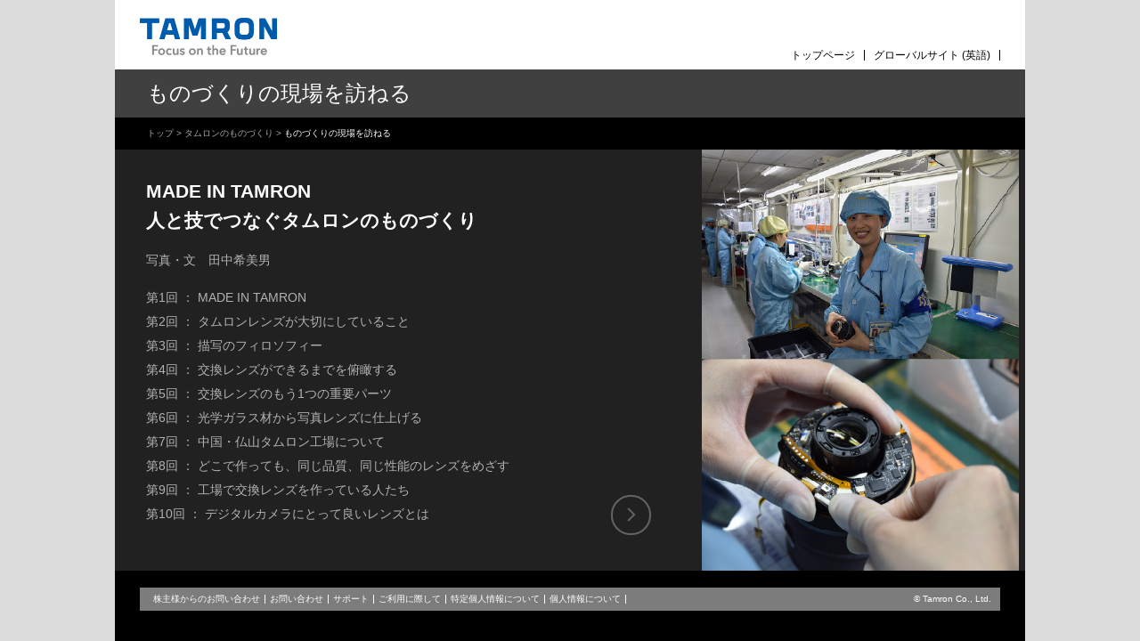

--- FILE ---
content_type: text/html;charset=utf-8
request_url: https://www.tamron.com/jp/monozukuri/blog01/
body_size: 2317
content:
<!DOCTYPE html>
<!--[if IE 7]>
<html class="ie ie7" lang="ja">
<![endif]-->
<!--[if IE 8]>
<html class="ie ie8" lang="ja">
<![endif]-->
<!--[if !(IE 7) | !(IE 8)  ]><!-->
<html lang="ja">
<head>
<meta charset="utf-8">
<script src="https://cmp.datasign.co/v2/983f2f538f/cmp.js" data-hide-icon="false" async></script>
<meta http-equiv="Pragma" content="no-cache">
<meta http-equiv="Cache-Control" content="no-cache">
<meta http-equiv="Expires" content="0">
<meta name="copyright" content="Copyright (C) TAMRON">
<meta http-equiv="X-UA-Compatible" content="IE=edge,chrome=1">
<meta name="Description" content="株式会社タムロン, TAMRONは、永年に培った光学技術に電子技術、精密機械工学を融合し、あらゆる産業の中で映像の眼を創造する企業として挑戦を続けています。">
<meta name="Keywords" content="タムロン,光学技術,光学,ニュース,株式会社タムロン,高倍率ズーム,ブロニカ,交換レンズ,Digital,一眼レフカメラ,デジタルカメラレンズ,ズーム,デジタル,バリフォーカルレンズ,中判カメラ,CCTVレンズ,光学デバイス,マクロレンズ,望遠レンズ,デジカメ,OEM">

<meta name="robots" content="INDEX,FOLLOW">
<meta name="viewport" content="width=device-width, initial-scale=1.0, user-scalable=no, minimum-scale=1.0, maximum-scale=1.0">
<title>TAMRON｜タムロンのものづくり | ものづくりの現場を訪ねる</title>


<script language="JavaScript" src="/migration/js/pub/import.js" type="text/javascript"></script>
<!--**********[Javascript]**********-->
<script type="text/javascript" src="/migration/common/js/jquery-1.9.1.js"></script>
<script type="text/javascript" src="/migration/common/js/main.js"></script>

<script type="text/javascript" src="../common/js/lib/jquery-1.9.0.min.js"></script>
<script type="text/javascript" src="../common/js/lib/jquery.depend.min.js"></script>
<script type="text/javascript" src="../common/js/lib/jquery.mediaqueryclass.js"></script>
<script type="text/javascript" src="../common/js/lib/jquery.breakpoints.js"></script>
<script type="text/javascript" src="../common/js/lib/jquery.textresizer.js"></script>
<script type="text/javascript" src="../common/js/common.js"></script>

<!--[if lt IE 9]>
<script type="text/javascript" src="/migration/common/js/html5shiv.js"></script>
<script type="text/javascript" src="/migration/common/js/css3-mediaqueries.js"></script>
<![endif]-->
<!--  透過PNG画像処理用：IE6以下  -->
<!--[if IE 6]>
	<script type="text/javascript" src="/migration/common/js/DD_belatedPNG.js"></script>
	    <script>
	        DD_belatedPNG.fix('img, .png_bg');
	    </script>
<![endif]-->

<!--**********[Javascript END]**********-->


<!--**********[CSS]**********-->
<link rel="stylesheet" type="text/css" href="/migration/common/css/import_site.css">
<link rel="stylesheet" type="text/css" href="/migration/common/css/page.css">
<link rel="stylesheet" type="text/css" href="/migration/common/css/basic.css">
<link rel="stylesheet" type="text/css" href="css/style.css">
<!--レスポンス用CSS-->

<link rel="stylesheet" type="text/css" media="screen and (min-width: 0) and (max-width: 640px)" href="/migration/common/css/sp.css">
<link rel="stylesheet" type="text/css" media="screen and (min-width: 0) and (max-width: 640px)" href="/migration/common/css/sp-page.css">
<!-- スマホ（640px以下）-->
<link rel="stylesheet" href="../index/css/font-awesome.css">
<!--**********[CSS END]**********-->
</head>


<body class="corporate under">
<div id="site-wrapper">
<a name="pagetop"></a>

<!-- ********** HEADER START ********** -->
<div id="header">
<div class="header-inner"> 

<!-- template Corp -->
<header><script type="text/javascript" src="/migration/common/js/base/header_cp.js"></script></header>
<!-- ./template Corp -->

</div>
</div>
<!-- ********** HEADER END ********** -->

<!-- ********** CONTENT START ********** -->
<div class="main">
<div class="main-monozukuri"> 
	<div class="page_head">
  	<h2>ものづくりの現場を訪ねる</h2>
  </div>
  
  <div class="footprint">
  	<p>
			<a href="/jp/">トップ</a> &gt; 
			<a href="../">タムロンのものづくり</a> &gt; 
			<span>ものづくりの現場を訪ねる</span>
		</p>
	</div>

	<div class="items">
		<div class="item">
			<div class="info">
				<p class="title">MADE IN TAMRON<br>人と技でつなぐタムロンのものづくり</p>
				<p class="sub">写真・文　田中希美男</p>
      	
      	<ul>
					<li><a href="page01.html">第1回 ： MADE IN TAMRON</a></li>
					<li><a href="page02.html">第2回 ： タムロンレンズが大切にしていること</a></li>
					<li><a href="page03.html">第3回 ： 描写のフィロソフィー</a></li>
					<li><a href="page04.html">第4回 ： 交換レンズができるまでを俯瞰する</a></li>
					<li><a href="page05.html">第5回 ： 交換レンズのもう1つの重要パーツ</a></li>
					<li><a href="page06.html">第6回 ： 光学ガラス材から写真レンズに仕上げる</a></li>
					<li><a href="page07.html">第7回 ： 中国・仏山タムロン工場について</a></li>
					<li><a href="page08.html">第8回 ： どこで作っても、同じ品質、同じ性能のレンズをめざす</a></li>
					<li><a href="page09.html">第9回 ： 工場で交換レンズを作っている人たち</a></li>
					<li><a href="page10.html">第10回 ： デジタルカメラにとって良いレンズとは</a></li>
				</ul>
     	
      	<span class="btn-img-arrow"><i class="ico ico-cercle"></i><i class="ico ico-arrow-r"></i></span>
			</div>
			<div class="photo">
				<img src="img/main.jpg" alt="MADE IN TAMRON">
			</div>
		</div>
	</div>
</div>
</div>
<!-- ********** CONTENT END ********** --> 

<script>
$(function(){
	$('.items ul li a').mouseover(function () {
		$('.btn-img-arrow').addClass('hover');
	});
	$('.items ul li a').mouseout(function () {
		$('.btn-img-arrow').removeClass('hover');
	});
});
</script>


<!-- { テンプレートA Footer -->
<footer><script type="text/javascript" src="/migration/common/js/base/footer_c.js"></script></footer>
<!-- ./テンプレートA Footer } --> 

</div>
<!--./site-wrapper-->
</body>
</html>

--- FILE ---
content_type: text/css; charset=utf-8
request_url: https://www.tamron.com/migration/common/css/import_site.css
body_size: 108
content:
@charset "utf-8";

/* ================================================================ */
/*  インポートCSS														*/
/* ================================================================ */

@import url("reset.css");
@import url("font.css");
@import url("default.css");
@import url("header_footer_style_ac.css");	/* ヘッダー・フッター定義 */
@import url("layout.css");	/* 全体定義 */
@import url("common.css");	/* 共通スタイル */

--- FILE ---
content_type: text/css; charset=utf-8
request_url: https://www.tamron.com/migration/common/css/page.css
body_size: 12957
content:
@charset "utf-8";

/*　レイアウト：PC 下層ページ体裁　*/

/* ================================================================ */
/*  下層タイトル													*/
/* ================================================================ */

.page-title {
	width: 25%;
	height: auto;
	position: absolute;
	top: 68px;
	left: 38px;
}

/* ================================================================ */
/*  パンくず													*/
/* ================================================================ */

.bread-crumb {
	width: 1022px;
	height: auto;
	overflow: hidden;
	text-align: center;
	margin: 0 auto;
}

.bread-crumb p {
	padding: 8px 15px;
	margin: 0 auto;
	width: 936px;
	text-align: left;
	font-size: 10px;
	background: #f2f2f2;
}

.photo-site .bread-crumb p {
	padding: 8px 40px;
	margin: 0 auto;
	width: 942px;
	text-align: left;
	font-size: 10px;
	background: #f2f2f2;
}


/* ================================================================ */
/*  体裁													*/
/* ================================================================ */

/*------------------------------------------*/
/*  コーポレートサイト								*/
/*------------------------------------------*/
.under .main-inner {
	width: 966px;
	height: auto;
	margin: 15px auto 15px auto;
	overflow: hidden;
	position: relative;
	text-align: left;
}


/* ================================================================ */
/*  style info : リセット及びフォントサイズ							*/
/* ================================================================ */
/* 
	html5doctor.com Reset Stylesheet
	v1.4.1 
	2010-03-01
	Author: Richard Clark - http://richclarkdesign.com
*/

/*  HTML5新要素  */
article,aside,canvas,details,figcaption,figure,
header,footer,hgroup,menu,nav,section,summary {
	display: block
}

/*  */
.side-menu nav ul,
.side-menu ul {
	list-style: none;
	line-height: 1;
}

/*  リンク  */
.side-menu a {
	margin: 0;
	padding: 0;
	border: 0;
	font-size: 100%;
	vertical-align: baseline;
}

.side-menu h1,
.side-menu h2,
.side-menu h3,
.side-menu h4,
.side-menu h5,
.side-menu h6 {
	font-size:100%;
	font-weight:normal;
	margin: 0;
	line-height: 1;
}

.side-menu img {
	border: 0;
	vertical-align: bottom;
}


/* ================================================================ */
/*  フォント設定													*/
/* ================================================================ */
/*
	Copyright (c) 2010, Yahoo! Inc. All rights reserved.
	Code licensed under the BSD License:
	http://developer.yahoo.com/yui/license.html
	version: 2.8.1
*/

.side-menu a {
	font-family: 'ヒラギノ角ゴ Pro W3','Hiragino Kaku Gothic Pro','メイリオ',Meiryo,'ＭＳ Ｐゴシック',Osaka,sans-serif ;
	margin:0;
	overflow:visible;
	padding:0;
	color: #000;
}

.side-menu a:hover {
	color: #7f7f7f;
}

.side-menu h3,
.side-menu h4,
.side-menu ul,
.side-menu ul li,
.side-menu p {
	font-family: 'ヒラギノ角ゴ Pro W3','Hiragino Kaku Gothic Pro','メイリオ',Meiryo,'ＭＳ Ｐゴシック',Osaka,sans-serif ;
}

.side-menu ul {
	padding: 0;
	margin: 0;
}

/* サイドメニュー／下位層
-------------------------------------------*/

.side-menu {
	width: 240px;
	height: auto;
	overflow: hidden;
	position: relative;
	float: left;
	font-size: 12px;
}

.side-menu a:hover {
	text-decoration: none;
}

.category-guide h3 a {
	width: 214px;
	height: auto;
	display: block;
	padding: 8px 13px;
	margin-bottom: 15px;
	color: #fff;
	line-height: 1.5;
	background: url(../../images/photo-site/under/icon-arrow01.jpg) #000 no-repeat 205px 50%;
}



.category-guide h4 {
	width: 214px;
	height: auto;
	display: block;
	padding: 8px 13px;
	margin-bottom: 8px;
	color: #000;
	background : #ededed;
}

.dir-arrow {
	background: url(../../images/photo-site/under/icon-arrow02.jpg) #ededed no-repeat 205px 50% !important;
}

.cat-title {
	width: 227px;
	height: auto;
	display: block;
	padding: 3px 0 3px 13px;
	margin: 0 0 5px 0;
}

.lense-title {
	width: 227px;
	height: auto;
	display: block;
	padding: 3px 0 3px 13px;
	margin: 0 0 5px 0;
}

.list-title {
	width: 227px;
	height: auto;
	display: block;
	padding: 3px 0 3px 13px;
	margin: 0;
}

.active {
 background: #d2d9e8;
}

.gray {
 background: #ededed;
 margin-bottom: 10px;
}

.side-list {
	width: 100%;
	height: auto;
	overflow: hidden;
	position: relative;
	margin-bottom: 10px;
}

.side-list p { line-height: 1.25; }
.side-list ul {
	margin: 0 0 5px 0;
}

.side-list ul.indent {
	margin: 5px 0 5px 13px;
}

.side-list ul li {
	padding: 0 0 0 13px;
	margin-bottom: 5px;
}

.side-list ul.lense-list li {
	padding: 0 0 0 24px;
	margin-bottom: 5px;
}

.side-menu ul li a:hover,
.side-menu p a:hover,
.category-guide h3 a:hover {
	color: #7f7f7f !important;
	text-decoration: underline;
	
}

p.active a:hover,
.category-guide h4 a:hover,
.category-guide h3 a:hover {
	text-decoration: none;
}

/* ニュースリスト */
.year-list li {
	font-size: 13px;
	padding: 3px 13px !important;
}


.corporate .side-list ul li { line-height: 1.25; }
.photo-site .side-list ul li { line-height: 1.5; }

/*SP CSE　左メニュー追加*/
.side-list_02 ul li {
	background: none repeat scroll 0 0 #E6E6E6;
  color: #000000;
  display: block;
    margin-bottom: 20px;
    padding: 5px 5px 5px 15px !important;
    width: 100%;
		margin-top: 20px;

}

.side-list_02 ul li {margin-bottom: 20px;
                     width: 100%;
}

/*------------------------------------------*/
/*  コーポレートサイト								*/
/*------------------------------------------*/
.corporate .category-guide h3 a {
	width: 212px;
	height: auto;
	display: block;
	padding: 8px 13px;
	margin-bottom: 15px;
	border: 1px solid #d9d9d9;
	color: #000;
	background: url(../../images/corporate/under/icon-arrow01.jpg) #fff no-repeat 205px 50%;
}

.corporate .side-list ul {
	margin: 0 0 0 0;
}

.corporate .side-list ul li {
	margin: 0 0 1px 0;
	padding: 0;
}

.corporate .side-list ul li a {
	background: #e6e6e6;
	width: auto;
	padding: 10px  5px 10px 15px;
	display: block;
	text-decoration: none;
	color: #000;
}

.corporate .sub-list a {
	padding: 6px 24px !important; 
}

/*-----------------------------------------------
  11/01追記(横地)
  アクティブ時の背景色
  12/06 CET更新
	12/10 追記
-------------------------------------------------*/
.corporate .side-list ul li:hover a,
.corporate .side-list ul li.active a  {
	background: #dcdcdc;
}
/* ================================================================ */
/*  コンテンツ													*/
/* ================================================================ */
.photo-site .content.lineup {
	width: 100%;
	height: auto;
	overflow: hidden;
	position: relative;
	float: right;
	margin-bottom: 15px;
}


.photo-site .content {
	width: 690px;
	height: auto;
	overflow: hidden;
	position: relative;
	float: right;
	margin-bottom: 15px;
}

.corporate .content {
	width: 690px;
	height: auto;
	overflow: hidden;
	position: relative;
	float: right;
	margin-bottom: 15px;
}

.subwin .content {
	width: 100%;
	height: auto;
	overflow: hidden;
	position: relative;
	margin-bottom: 15px;
}


.section {
	width: 100%;
	height: auto;
	overflow: hidden;
	margin-bottom: 15px;
	position: relative;
}

.inner {
	width: 650px;
	height: auto;
	margin: 25px;
	overflow: hidden;
	position: relative;
}

/*-----------------------------------------------
  10/29追記(横地)
  [デジタル博物館] [サポート情報] [過去のニュース]
  の見出し(h2)
-------------------------------------------------*/
.content h2 {
	border: 1px solid #d9d9d9;
	font-size: 16.5px;
	color: #1e428a;
	padding: 8px 0 0 10px;
	margin-bottom: 1em;
	height: 26px;
	background: url("../../images/photo-site/product/h2-bg.jpg") repeat-x scroll 0 bottom #FEFCFD;
}

.content .page-top {
	margin-right: 10px;
}

/* 追記ここまで */

.content h3 {
	border-top: 1px solid #d9d9d9;
	border-bottom: 1px solid #d9d9d9;
	font-size: 1.25em;
	color: #1e428a;
	padding: 8px 0 6px 0;
	margin-bottom: 1.0em;
}

.content p,
.content ul,
.content table,
.content dl {
	line-height: 1.42;
	margin-bottom: 15px;
}

.content table td,
.content table th {
	padding: 6px 10px;
	vertical-align: middle;
}

/* ================================================================ */
/*  コーポレートサイト：企業情報													*/
/* ================================================================ */

/*-----------------------------------------------
  [グループ]
-------------------------------------------------*/

.group-list table {
	width: 100%;
	height: auto;
	margin-bottom: 0;
}

.group-list th {
	background: #e6e6e6;
	border-bottom: 2px solid #bfbfbf;
	text-align: left;
}

.group-list td {
	padding-bottom: 15px !important;
}

.group-list td {
	text-align: left;
	vertical-align: top !important;
}
.group-list .cell-ad-code { 
	white-space: nowrap;
}
.group-list .cell-address { width: 35% !important; }

.group-list .arrow-style {
	padding-right: 0;
}

.cell-tel01 {
	white-space: nowrap;
}
.cell-fax01 {
	white-space: nowrap;
}

/*-----------------------------------------------
  [会社概要]
-------------------------------------------------*/

.outline-table table {
	width: 100%;
	height: auto;
}

.outline-table th {
	background: #e4e4e4;
	border-bottom: 1px solid #bfbfbf;
	width: 85px;
	text-align: left;
} 
.outline-table td {
	border-bottom: 1px solid #a5a5a5;
	border-left: 1px solid #a5a5a5; 
}

.outline-table .end {
	border-bottom: 0 !important;
}

.outline-table .w450 {
	width: 450px;
}

.outline-campany {
	margin-top: 28px;
}

.outline-arrow {
	margin-left: 10px;
}

.outline-year th,
.outline-year td {
	background: #bfbfbf;
}
.outline-year td {
	width: 100px;
	text-align: center;
	border-left: 1px solid #a5a5a5; 
}

.t2 td {
	width: 125px !important;
}
.outline-data td {
	text-align: right;
}

.outline-table .arrow-style {
	padding-right: 0;
}

.outline-hosoku {
	margin-bottom: 5px !important;
	font-size: 10px;
}

/*-----------------------------------------------
  [経営理念]
-------------------------------------------------*/
.management-message {
	width: 430px;
	height: auto;
	float: right;
}

p.management-detail {
	margin-bottom: 0;
	line-height: 1.8;
}
.management-list { margin-left: 1em; }
.management-list li {
	text-indent: -1em;
	line-height: 1.8;
}

/*-----------------------------------------------
  [社長挨拶]
-------------------------------------------------*/

.president-message {
	width: 570px;
	height: auto;
	float: right;
}

/*-----------------------------------------------
  [役員一覧]
-------------------------------------------------*/

.officer-table table {
	width: 100%;
	height: auto;
}

.officer-table th {
	background: #e4e4e4;
	border-bottom: 1px solid #bfbfbf;
	width: 85px;
} 
.officer-table td {
	border-bottom: 1px solid #a5a5a5;
}

.officer-table .end {
	border-bottom: 0 !important;
}
	


/* ================================================================ */
/*  コーポレートサイト：採用情報													*/
/* ================================================================ */

.icon-style01 {
	background: #4d4d4d;
	padding: 1px 4px;
	color: #fff;
	margin-right: 10px;
}

.recruit-info-entry dl {
	width: 100%;
	height: auto;
	overflow: hidden;
}

.recruit-info-entry dl dt {
	display: inline-block;
	background: #4d4d4d;
	padding: 1px 4px;
	color: #fff;
	text-align: center;
	width: 28px;
	float: left;
}

.recruit-info-entry dl dd {
	display: block;
	width: 642px;
	float: right;
	line-height: 1.5;
}


/*-----------------------------------------------
  [新卒者・募集職種]
-------------------------------------------------*/

.recruit-block ul li a {
	width: 121px !important;
}

.recruit-block ul li.select a {
	border-right: 1px solid #000;
}

.r-voice-index {
	width: 100%;
	height: auto;
	overflow: hidden;
	margin-bottom: 15px;
}

.r-voice-index ul li {
	display: inline;
	float: left;
	margin-right: 10px;
}

.recruit-block ul li.end,
.r-voice-index ul li.end {
	margin-right: 0 !important;
}

.voice-sub {
	display: inline-block !important;
	float: left;
	margin-bottom: 0;
}


/* 選考の流れ */
.r-step {
	width: 100%;
	height: auto;
	overflow: hidden;
	text-align: center;
}

.r-step-inner {
	width: 420px;
	height: auto;
	text-align: left;
	margin: 0 auto;
}

.r-step-inner dl {
	width: 418px;
	height: 31px;
	overflow: hidden;
	border: 1px solid #dfdfde;
}

.r-step-inner dt {
	width: 108px;
	height: 31px;
	background: #595959;
	float: left;
	font-weight: normal;
	color: #fff;
	text-align: center;
	padding-top: 8px;
}

.r-step-inner dd {
	width: 290px;
	height: 31px;
	float: left;
	padding-left: 20px;
	padding-top: 8px;
	background: url(../../images/corporate/recruit/r_step_bg.jpg) repeat-x 0 0;
}

.r-step-inner p { position: relative; }

.rattention {
	position: absolute;
	left: 230px;
	top: 3px;
}

.r-step-result {
	width: 420px;
	margin: 0 auto;
	text-align: left;
}
.r-naitei {
	width: 100%;
	height: auto;
	background: #36558f;
	padding: 10px 0;
	color: #fff;
	text-align: center;
	margin-bottom: 5px !important;
	font-size: 1.16em;
}
.r-result,
.r-step-inner dl,
.r-step-inner p{
	margin-bottom: 5px;
}
	

/* 先輩社員の声 */
.r-voice-note {
	width: 465px;
	height: auto;
	overflow: hidden;
	float: right;
}

.r-voice-name {
	font-size: 1.25em;
}
.r-voice-note dl {
	margin-bottom: 5px;
	padding-bottom: 5px;
	border-bottom: 1px solid #c5c5c5;
}
.r-voice-note dl dt {
	margin-bottom: 3px;
}

.r-voice-note dl dd {
	font-size: 0.8em;
}

.r-voice-note p {
	text-justify: auto;
}
.voice-message {
	color: #1e428a;
	font-size: 1.5em;
	margin-bottom: 10px !important;
}


.note-w460 {
	width: 460px;
}
.note-w420 {
	width: 420px;
}

.note-w330 {
	width: 330px;
}

.caption {
	display: block;
	text-align: right;
	padding-top: 3px;
	clear: both;
}

/* 人事部より */

.r_jinji_image {
	width: 345px;
	height: auto;
	overflow: hidden;
}

.r_jinji_image li img {
	width: 165px;
	height: auto;
}



/* 採用担当から */
.r-voice-note02 {
	width: 410px;
	height: auto;
	overflow: hidden;
	float: right;
	margin: 30px 15px 0 0;
}

.voice-message02 {
	color: #1e428a;
	font-size: 1.5em;
	margin-bottom: 5px !important;
	padding-bottom: 5px;
	border-bottom: 1px solid #c5c5c5;
}

.r_saiyou-inq p {
	font-weight: bold;
	color: #4d4d4d;
}
.r_saiyou-inq ul {
	width: 100%;
	height: auto;
	overflow: hidden;
}

.r_saiyou-inq ul li {
	display: inline;
	float: left;
	margin-right: 20px;
}

.r_saiyou-inq ul li.end {
	margin-right: 0 !important;
}

/*-----------------------------------------------
  [中途採用・募集職種]    2013.12.15 CET追加
-------------------------------------------------*/

.recruit-block-carrer ul li a {
	width: 98px !important;
}

.recruit-block-carrer ul li.select a {
	border-right: 1px solid #000;
}

.recruit-block-carrer ul li.end　{
	margin-right: 0 !important;
}

.ListWordRed {
	font-weight:bold;
	color:red;}


/*-----------------------------------------------
  [FAQ]
-------------------------------------------------*/

.faq-section dl dt {
	width: 40px !important;	
}

.faq-section dl dd {
	width: 650px !important;	
}

.faq-section dl dt.fq {
	color: #4b94d1;
}

.faq-section dl dt.fa {
	color: #c8161e;
}

.faq-answer {
	overflow: hidden;
	border-bottom: 1px dotted #e2e2e2;
	margin-bottom: 15px;
}

.faq-answer dl {
	border-bottom: none !important;
	padding-bottom: 0 !important;
	margin-bottom: 0;
}

.faq-answer dl dt,
.faq-answer dl dd {
	margin-bottom: 5px;
}





/* ================================================================ */
/*  フォトサイト：写真講座													*/
/* ================================================================ */

.pp-link-section {
	margin-bottom: 35px;
}

.pp-link-section ul li {
	display: inline;
	float: left;
}

.pp-link-section ul li a {
	width: 220px;
	height: 155px;
	overflow: hidden;
	display: block;
	position: relative;
	margin: 0 15px 15px 0 ;
}
.pp-link-section ul li.end a {
	margin-right: 0;
}

.photograph-list li {
	margin-bottom: 12px !important;
}

.photograph-list li.end {
	margin-bottom: 0 !important;
}

/* ================================================================ */
/*  フォトサイト：製品情報													*/
/* ================================================================ */

.product-caption {
	width: auto;
	height: auto;
	background: url(../../images/photo-site/under/caption-bg.jpg) #fefcfd repeat-x 0 bottom;
	margin-bottom: 10px;
	overflow: hidden;
	position: relative;
}

.product-caption table {
	width: auto;
	height: auto;
	table-layout: fixed;
	border: 1px solid #d9d9d9;
}

.product-caption table th,
.product-caption table td {
	border: 1px solid #d9d9d9;
;
	vertical-align: middle;
}

.product-caption table th {
	width: 220px;
	height: auto;
	border-right: 1px solid #d9d9d9;
	text-align: center;
	color: #1e428a;
	font-weight: normal;
}

.product-caption table td {
	height: auto;
	padding: 10px 15px;
	line-height: 1.8;
}

.fontL { font-size: 18px; }
.fontM { font-size: 75%; }
.fontS { font-size: 10px; }

/* 製品情報 トップ */

.product-lineup {
	width: 688px;
	height: auto;
	border: 1px solid #d9d9d9;
	background: url(../../images/photo-site/product/lens-bg.jpg) #fefcfd repeat-x 0 bottom;
}

.product-lineup h3,
.product-sub h3 {
	color: #1e428a;
	font-size: 18px;
	margin-bottom: 20px;
	padding-left: 0 !important;
}


.lens-lineup {
	width: 100%;
	height: auto;
	overflow: hidden;
	position: relative;
}

.lens-thumbs {
	width: 195px;
	height: auto;
	overflow: hidden;
	position: relative;
	float: left;
	margin-right: 25px;
}

.lens-thumbs dl {
	margin-bottom: 0;
}
.lens-lineup .end {
	margin-right: 0;
}

.series-title,
.series-photo {
	margin-bottom: 10px;
}

.series-caption {
	margin-bottom: 3px;
	font-weight: bold;
}

.product-thumbs-caption {
	padding-top: 5px;
}


/* 製品情報 */
.product-tab {
	width: 100%;
	height: auto;
	overflow: hidden;
	position: relative;
}

.product-tab #tab-menu li {
	display: inline;
	float: left;
}

.product-tab #tab-menu li a {
	width: 171px;
	padding: 8px 0;
	text-align: center;
	display: block;
	background: #e6e6e6;
	border-top: 1px solid #b2b2b2;
	border-bottom: 1px solid #b2b2b2;
	border-left: 1px solid #b2b2b2;
	font-size: 0.95em;
}

.product-tab #tab-menu li.end a {
	width: 172px;
	border-right: 1px solid #b2b2b2;
}

.product-tab #tab-menu li a:hover {
	background: #fff;
	border-bottom: 1px solid #fff;
	text-decoration: none;
}

.product-tab #tab-menu li.select a {
	background: #fff;
	border-bottom: 1px solid #fff;
	text-decoration: none;
}

.product-tab #tab-content {
	width: 688px;
	height: auto;
	overflow: hidden;
	position: relative;
	border-right: 1px solid #b2b2b2;
	border-bottom: 1px solid #b2b2b2;
	border-left: 1px solid #b2b2b2;
	text-align: center;
}

.product-tab .content_wrap {
	margin: 0 0 10px 0 !important;
}

.product-detail-wrap {
	width: 500px;
	height: auto;
	overflow: hidden;
	position: relative;
	float: left;
}

.product-detail-wrap .end {
	margin-bottom: 0;
}

.product-detail {
	width: 498px;
	height: auto;
	overflow: hidden;
	position: relative;
	border: 1px solid #b2b2b2;
	margin-top: 10px;
}

.product-detail table {
	height: auto;
	table-layout: fixed;
	margin-bottom: 0;
}

.product-detail <a href="/en/index_p.html">Photo Site</a> th,
.product-detail table td {
	vertical-align: top;
}

.product-detail-info {
	width: 340px;
	height: auto;
	padding: 10px;
}

.product-detail-info dl {
	width: 340px;
	height: auto;
	margin-bottom: 5px;
}

.product-detail-info dl dt {
	font-weight: bold;
}
.product-detail-info dl dd {
	margin-bottom: 5px;
}
.product-detail-info dl dd.model {
	font-size: 10px;
}

.product-detail-photo {
	text-align: right;
	vertical-align: middle;
}
.product-detail-photo p {
	margin: 0 0 4px;
	text-align: center;
	font-size: 88%;
}

.icon-support {
	width: 100%;
	height: auto;
	overflow: hidden;
	margin: 8px 0 0 0 !important;
}

.icon-support li {
	display: inline;
	float: left;
	margin-right: 5px;
}

.icon-support li.btn-special{
	float: right;
	margin-right: 0;
}

.product-detail-aside {
	clear: both;
	font-size: 10px;
	margin: 8px 0 0 0 !important;
}

.product-support {
	width: 158px;
	height: auto;
	overflow: hidden;
	position: relative;
	float: right;
	margin-right: 10px;
}

.product-support dl dt {
	width: 25px;
	float: left;
	clear: left;
	margin-top: 5px;
}


.product-support dl dd {
	width: 128px;
	margin-left: 5px;
	float: left;
	font-size: 10px;
	margin-top: 5px;
}

.product-hanrei {
	padding: 3px 10px;
	background: #d9d9d9;
	font-size: 10px;
	margin-top: 10px;
	margin-bottom: 5px !important;
}

.salego {
	font-size: 10px;
}

/* ================================================================ */
/*  汎用スタイル													*/
/* ================================================================ */

/*------------------------------------------*/
/*  ボックス配置汎用								*/
/*------------------------------------------*/

/* ロングバナー２段 */
.thumb-long-bnr ul li{
	margin-bottom: 15px;
}
	
/* 企業情報：バナー３段 */
.thumbs-index-3 ul li{
	display: inline;
	float: left;
	margin-right: 15px;
	margin-bottom: 10px;
	overflow: hidden;
}

.thumbs-index-3 ul li a {
	display: block;
	float: left;
	width: 220px;
	height: auto;
}

/* 企業情報：小バナー４段 */
.thumbs-index-4 ul li{
	display: inline;
	float: left;
	margin-right: 15px;
	margin-bottom: 10px;
}

.thumbs-index-4 ul li a {
	display: block;
	float: left;
	width: 123px;
	height: 26px;
	background: url(../../images/corporate/campany/cp_ss_bnr.jpg) no-repeat 0 0;
	padding: 16px 0 0 38px;
	line-height: 1;
}

.thumbs-index-4 ul li a:hover {
	text-decoration: none;
}


/* マージン解除 */
.thumbs-index-3 ul li.end,
.thumbs-index-4 ul li.end {
	margin-right: 0;
}


/*------------------------------------------*/
/*  リンク系汎用								*/
/*------------------------------------------*/

a.arrow-style01 {
	background: #d9d9d9;
	color: #000;
	padding: 1px 3px;
	text-decoration: none;
	margin-left: 5px;
	display: inline-block;
}


/*------------------------------------------*/
/*  テーブル体裁								*/
/*------------------------------------------*/

.width-full table {
	width: 100%;
}

.table-style01 table {
	border-top: 1px solid #b2b2b2;
	border-bottom: 1px solid #b2b2b2;
	table-layout: fixed;
}

.table-style01 table th,
.table-style01 table td {
	border-top: 1px solid #b2b2b2;
	border-bottom: 1px solid #b2b2b2;
	text-align: center;
}

.table-style01 table th {
	background: #e6e6e6;
}

.border-right {
	border-right: 1px solid #b2b2b2;
}


.table-style02 table,
.table-style03 table {
	width: 100%;
	height: auto;
	border: 0px;
}

.table-style02 table th {
	background: #e6e6e6;
	text-align: left;
}

.table-style02 table th,
.table-style02 table td,
.table-style03 table th,
.table-style03 table td {
	border: 1px solid #a8a8a8;
}

.table-style02 table thead.gray,
.table-style03 table thead.gray {
	background: #bfbfbf;
	text-align: center;
}

.table-style03 table th {
	background: #e6e6e6;
	text-align: center;
}

.bl-s {
	border-left: 1px solid #a8a8a8;
}
.br-s {
	border-r: 1px solid #a8a8a8;
}

.v-top th { vertical-align: top; }

.bt-non {
	border-top: 0px !important;
}

.bt-non td {
	border-top: 0px !important;
}

.bl-non {
	border-left: 0px !important;
}

.bl-non th {
	border-left: 0px !important;
}

.br-non {
	border-right: 0px !important;
}

.br-non td {
	border-right: 0px !important;
}

.bb-non {
	border-bottom: 0px !important;
}





/*-----------------------------------------------
  [製品情報TOP]
-------------------------------------------------*/
.data-lineup {
	width: 100%;
}

.data-lineup h3 {
	padding-top: 0;
	border: 0;
}
.data-lineup-sub .product-sub {
	width: auto;
}
.data-lineup-sub .product-sub-inner {
	width: auto;
}
.data-lineup-sub .product-sub dl {
	width: 219px;
}
.data-lineup-sub .product-sub dt,
.data-lineup-sub .product-sub dd {
	text-align: left;
}
.data-lineup-sub .product-sub dd.fontS {
	width: 195px;
}
#data-lineup-quicklink h3 {
	padding-top: 1em;
	padding-bottom: 0.5em;
	border-bottom: 1px solid #8c8c8c;
}
#data-lineup-quicklink dd,
#data-lineup-quicklink li {
	display: inline;
}
#data-lineup-quicklink dd a,
#data-lineup-quicklink li a {
	display: inline-block;
	width: 221px;
	height: 101px;
	margin: 0 0.5em 1em 0;
}





.quick-link {
	padding-top: 1em;
	padding-bottom: 0.5em;
	border-bottom: 1px solid #8c8c8c;
	margin-bottom: 15px;
}

/*-----------------------------------------------
  [Diシリーズ] 
-------------------------------------------------*/
.product-caption table {
	margin-bottom: 0;
}
.product-caption + .product-tab {
	margin-top: 25px;
}
.product-detail-wrap {
	width: 520px;
}
.product-detail {
	margin-left: 10px;
}
/*-----------------------------------------------
  [デジタル博物館]
-------------------------------------------------*/
.museum {
	border: 1px solid #D9D9D9;
	background: url("../../images/photo-site/product/lens-bg.jpg") repeat-x scroll 0 bottom #FEFCFD;
}
.museum h3 {
	border: 0;
	margin-bottom: 1em;
	padding: 0 0 0 0;
}

.museum ul {
	text-align: left;
	margin: 0;
}
.museum li {
	display: inline;
	float: left;
}
.museum li a {
	display: inline-block;
	width: 151px;
	height: 122px;
	margin: 0 9px 0 0;
	vertical-align: middle;
	text-align: left;
}

.museum li a.end {
	margin-right: 0;
}

#museum-01 {
	width: 473px;
	float: left;
	padding: 10px;
}
#museum-02 {
	width: 153px;
	padding: 10px;
	float: right;
}
/*-----------------------------------------------
  [サポート情報]
-------------------------------------------------*/
/* indexのリンク */
.support-index ul li a {
	width: 220px;
	height: 130px;
	margin-right: 15px;
}
/* ページ内ナビゲーション */
#support-info nav li {
	display: inline-block;
	padding: 0 15px 0 0;
}
/* リンク */
.support-info li {
	line-height: 1.75;
}
.support-info li a {
	color: #33495D;
}
.support-info .support-info-date {
	margin: 0 1em 0 0;
	font-weight: bold;
	width: 100px;
	display: inline-block;
}
.support-info dt,
.support-info dd {
	padding: 0 0 0 1em;
}
.support-info dt {
	text-indent: -1em;
}
/* 画像がないので記号を使っています。 */
.support-info dt:before {
	content: '>';
	padding: 0 0.25em 0 0;
}
.support-info dd {
	margin: 0 0 1em;
}

.support-nav li {
	display: inline;
}
.support-nav li a {
	display: inline-block;
	margin: 0 10px 0 0;
	padding: 0 0 0 10px;
	background: url(../../images/photo-site/under/icon-arrow03.jpg) no-repeat 0 3px;
}

/*--旧テーブルレイアウト　新デザイン適用後消す　ここから　（2013.12.18 CET）---*/
.gr_title_l{ margin:0 0 30px 0; border-bottom:1px solid #333;}
.gr_title_m{ margin:0 0 10px 0; padding-left:10px; line-height:20px; border-left:5px solid #999999;  font-size:90%;}
.gr_title_s{ margin:0 auto 15px auto; line-height:20px; font-size:100%; font-weight:bold; width:80%; _width:70%;}
.gr_txt_s{ margin:0 15px 28px 0; font-size: 75%; line-height: 150%;}
.gr_title_Red{ margin:0 0 10px 0; line-height:20px; font-size:90%; color:#FF0000; text-decoration:underline;}
ul.gr_list_s{margin:0 15px 28px 32px; list-style-position:outside; font-size: 75%; line-height: 150%;}
.gr_list_s li{margin:0 0 15px 0;}
.gr_step_wrap{width:100%; text-align:center;}
.gr_step{ margin:0 auto; padding:10px 50px; font-size: 75%; line-height: 150%; border:1px solid #d9d9d9; background-color:#fcfafb; overflow:hidden; width:70%; text-align:left;}
.gr_step_wrap img { margin:15px auto;}
.pdf_link { margin:0 0 0 20px; line-height:36px;}
.gr_step .st{font-size:120%; font-weight:bold; margin:0; color: #1e428a;}

table.gr_table  {
	margin: 0 20px 0 0;
	height: auto;
	width:100%;
	_width:94%;
	border-collapse: collapse;
	border: 1px solid #a5a5a5;
	border-right:none;
	font-size: 95%;
	_font-size: 100%;
}

.gr_table th{
	background: #e4e4e4;
	text-align: center;	
	padding:5px;
	border: 1px solid #bfbfbf;
	border-bottom:none;
	white-space: nowrap;
}


.gr_table td{
	padding:5px;
	border-top: 1px solid #a5a5a5;
	border-right: 1px solid #a5a5a5;
}

.gr_table td.tc{
	text-align:center;
}

.gr_leg_r{
	text-align:right;
	margin:0;}

.gr_leg_l{
	text-align:left;
	margin:0 0 100px 0;
	clear:both;}
	
/*--新デザイン適用後消す　ここまで---*/
	
/*-----------------------------------------------
  [過去のニュース]の表組
-------------------------------------------------*/
.news-release-table th,
.news-release-table td {
	padding: 0.5em;
	vertical-align: top;
	text-align: left;
}
.news-release-table th {
	white-space: nowrap;
}

.page-links li {
	background: url(../../images/photo-site/under/icon-arrow03.jpg) no-repeat 0 3px;
	padding-left: 14px !important;
}

.page-links li a {
	color: #1e428a !important;
}

.page-links li a:hover {
	color: #4b93d1 !important;
}


/*-----------------------------------------------
  コーポレートのぱんくず
-------------------------------------------------*/
.corporate .bread-crumb {
	width: auto;
}
/*-----------------------------------------------
  タムロンの歴史
-------------------------------------------------*/
.history-originator {
	position: relative;
	height: 127px;
	margin-bottom: 2em;
}
.history-originator h3,
.history-originator h3 + p,
.history-originator .history-founder {
	position: absolute;
	left: 130px;
}
.history-originator .history-image {
	position: absolute;
	top: 0;
	left: 0;
	margin: 0;
}
.history-originator h3 {
	padding: 0;
	border: 0;
	font-size: 1em;
}
.history-originator h3 + p {
	top: 1.5em;
}
.history-originator .history-founder {
	position: absolute;
	bottom: 0;
	margin-bottom: 0;
}
.history-originator .history-founder span {
	display: block;
}

.history .tabs li.select a {
	border-right: 1px solid #000;
}

.history .tabs li a {
	width: 82px;
}

.history .tabs li.end {
	margin-right: 0;
}

.history-tab-content th,
.history-tab-content td {
	padding: 1em 0;
	border-bottom: 1px dotted #e2e2e2;
}
.history-tab-content th {
	white-space: nowrap;
	color: #4D4D4D;
}
.history-tab-content td {
	color: #000;
	padding-left: 2em;
	vertical-align: middle;
}
.history-tab-content th .eraname {
	display: block;
}

.history .list-style dt {
	width : 90px;
}

.history .list-style dd {
	width : 600px;
}


/*-----------------------------------------------
  本社地図
-------------------------------------------------*/

.subwin #site-wrapper {
	width: 818px;
}
.subwin #header,
.subwin .main {
	width: 818px;
}

.subwin .header-inner,
.subwin .main-inner {
	width: 760px;
}

.subwin #footer-section {
	width: 818px;
	padding: 0;
}


.subwin footer,
.subwin #footer,
.subwin .footer-inner {
	width: 760px;
}

.subwin .footer-inner {
	padding: 0 10px;
	width: 740px;
}

.subwin .page-top {
	margin-right: 68px;
}

.subwin .main-inner {
	margin-top: 0 !important;
}

.map-body {
	position: relative;
}
.map-body h2 {
	border: 1px solid #d9d9d9;
	font-size: 16.5px;
	color: #1e428a;
	padding: 6px 0 6px 12px;
	margin-bottom: 1em;
	background: url("../../images/photo-site/product/h2-bg.jpg") repeat-x scroll 0 bottom #FEFCFD;
}
.map-close {
	position: absolute;
	top: 0.75em;
	right: 1em;
}
.map-close a {
	min-height: 15px;
	padding: 0 0 0 20px;
	background: url("../../images/corporate/map/close.png") no-repeat 0 0;
}
.map-image {
	margin: 4em 0;
	text-align: center;
}
.map-body table {
	margin: 0 auto;
	table-layout: fixed;
	border: 1px solid #8C8C8C;
}
.map-body th,
.map-body td {
	padding: 1em;
	border: 1px solid #8C8C8C;
}
.map-body th {
	background-color: #E5E5E5;
	color: #4D4D4D;
	text-align: left;
}
/*-----------------------------------------------
  コーポレートの製品情報
-------------------------------------------------*/
.corporate-lineup li {
	display: inline-block;
	margin: 0 6px 12px 0;
}
.corporate-lineup #data-lineup-quicklink h3 {
	border-top: 0;
}
.corporate-lineup #data-lineup-quicklink a {
	border: 0;
}
/*-----------------------------------------------
  IR情報トップ
-------------------------------------------------*/
.ir-news-inner {
	height: 150px;
	padding: 0 0 0 0;
	overflow: auto;
}
.ir-news-inner table {
	width: 100%;
}
.ir-news-inner th,
.ir-news-inner td {
	padding: 0.5em;
	border-bottom: 1px dotted #CCC;
}
.ir-news-inner th {
	white-space: nowrap;
	padding-left: 0;
}
.ir-associate li {
	display: inline-block;
	width: 161px;
	vertical-align: top;
	margin: 0 10px 10px 0;
	font-size: 0.8em;
}
.ir-associate li.end {
	margin-right: 0;
}
.ir-associate li img {
	display: block;
	margin: 0 0 5px;
}
.ir-news .list-style dl {
	width: 650px;
	
}


/*-----------------------------------------------
  IR資料
-------------------------------------------------*/
.ir-tool-nav li {
	display: inline;
}
.ir-tool-nav li a {
	display: inline-block;
	margin: 0 10px 0 0;
	padding: 0 0 0 10px;
	background: url(../../images/photo-site/under/icon-arrow03.jpg) no-repeat 0 3px;
}

.ir-tool table {
	width: 100%;
}
.ir-tool th,
.ir-tool td {
	padding: 0.5em;
	border-bottom: 1px dotted #CCC;
}
.ir-tool th {
	width: 10em;
	white-space: nowrap;
	padding-left: 0;
}

.archive-year a {
	font-size: 0.9em;
}
.ir-tsuushin {
	width: 540px;
	float: left
}

.content .ir-tsuushin  dd {
	width: 390px;
}

.ir-news .list-style dt {
	width: 110px;
}

/*-----------------------------------------------
  コーポレートガバナンス
-------------------------------------------------*/

.cg-message {
	color: #8d8d8d;
	line-height: 1.8 !important;
}

.cg-detail {
	width: 230px;
	height: auto;
	float: left;
}

.cg-detail dt {
	color: #20408d;
}

.cg-detail dd {
	border-bottom: 1px dotted #e2e2e2;
	padding-bottom: 5px;
	margin-bottom: 5px;
}
.cg-detail dd.end {
	border-bottom: none;
}

/*-----------------------------------------------
  株式情報
-------------------------------------------------*/

.ir-table table {
	width: 100%;
	height: auto;
}

.ir-table th {
	background: #e4e4e4;
	border-right: 1px solid #a5a5a5;
	border-bottom: 1px solid #bfbfbf;
	width: 85px;
	text-align: left;
} 
.ir-table td {
	border-bottom: 1px solid #a5a5a5;
}

.ir-table .end {
	border-bottom: 0 !important;
}
.ir-table .end-l {
	border-left: 0 !important;
}
.ir-table .end-r {
	border-right: 0 !important;
}
.ir-table .end-t {
	border-top: 0 !important;
}
	
.ir-table-head td {
	background: #bfbfbf;
	border: 1px solid #a2a2a2;
	text-align: center;
}

.ir-table-body td {
	text-align: right;
	border-left: 1px solid #a2a2a2;
	width: 10.2%;
}

.ir-attention {
	text-indent: -3em;
	margin-left: 3em;
	font-size: 10px;
}

.ir-lanking th {
	width: auto;
	text-align: center;
}
.ir-lanking-body th {
	text-align: center;
	background: #bfbfbf;
	border-bottom: 1px solid #a6a6a6;
}

.ir-lanking-body td {
	border-left: 1px solid #a2a2a2;
}

.ir-border-kubun {
	border-bottom: 1px solid #a6a6a6;
}

.nw {
	white-space: nowrap;
}

.ir-hosoku {
	margin-bottom: 5px !important;
	font-size: 10px;
}

/*-----------------------------------------------
  IRカレンダー
-------------------------------------------------*/

.ir-cal-table .ir-cal-head th,
.ir-cal-table .ir-cal-head td {
	background: #bfbfbf;
	text-align: center;
}

.ir-cal-table {
	table-layout:auto;
}

.ir-cal-table th {
	width: auto !important;
}

.ir-cal-table .ir-cal-body th {
	width: 22% !important;
}

/*-----------------------------------------------
  業績・予想（連結）
-------------------------------------------------*/

.result-graff ul {
	width: 100%;
	height: auto;
	overflow: hidden;
}

.result-graff ul li {
	display: inline;
}

/*-----------------------------------------------
  中期目標
-------------------------------------------------*/

.vis-project-seg {
	width: 100%;
	height: auto;
	overflow: hidden;
	margin-bottom: 10px;
}

.vis-project-photo {
	width: 171px;
	height: auto;
	float: left;
}

.vision-caption {
	display: block;
	font-size: 10px;
	margin-top: 3px;
}

.vis-project-detail {
	width: 507px;
	float: right;
}

.vis-project-detail p {
	color: #1e428a;
	border-bottom: 1px solid #c5c5c5;
	margin-bottom: 5px;
	font-size: 1.16em;
	padding-bottom: 3px;
}

.vis-project-detail ul li {
	
	padding-left: 13px;
}

/*-----------------------------------------------
  お問い合わせ
-------------------------------------------------*/
.contens_btn2 {
	float:left;
	margin:0 15px 15px 0;
}

/*-----------------------------------------------
  株主様からのお問い合わせ
-------------------------------------------------*/

.hareholders .waku {
	width: 658x;
	height: auto;
	overflow: hidden;
	padding: 10px 15px 0 15px;
	border: 1px solid #b2b2b2;
	margin-bottom: 15px;
}

.hareholders .waku p {
	margin-bottom: 10px;
	font-size: 0.9em;
}

.hareholders-img {
	background: url(../../images/corporate/inquiry/inq_image.jpg) no-repeat right top;
}


/*-----------------------------------------------
  IR情報関連に関するお問い合わせ
-------------------------------------------------*/

.form-body table {
	width: 100%;
	height: auto;	
}

.attention-txt {
	font-size: 10px;
}

.require {
	color: #F00;
}

.form-body input {
	vertical-align: middle;
	line-height: 1;
	margin: 0;
	padding: 0.25em 0;
	font-size: 1.25em;
}

.inp-mail li {
	display: inline;
	float: left;
	margin-right: 5px;
}

.inp-mail li span {
	display: block;
	margin-top: 3px;
}
.inp-mail .inp-mail-txt {
	margin-top: 6px;
}

/* スタイル01 */
.form-body .style01 th {
	background: #e6e6e6;
	width: 125px;
	text-align: center;
}

.form-body .style01 table {
	border-top: 1px solid #8c8c8c;
	border-bottom: 1px solid #8c8c8c;
}

.form-body .style01 th {
	background: #e6e6e6;
	width: 125px;
	text-align: center;
}

.form-body .style01 th,
.form-body .style01 td {
	border-bottom: 1px dotted #d9d9d9;
}

/* スタイル02 */
.form-body .style02 th {
	background: #e6e6e6;
	width: 125px;
	text-align: center;
}

.form-body .style02 table {
	border: 1px solid #36558f;
}

.form-body .style02 th {
	background: #d2d9e8;
	width: 125px;
	text-align: center;
}

.form-body .style02 .border-d {
	border-bottom: 1px dotted #788eb9;
}

.form-body .style02 .border-s {
	border-bottom: 1px solid #36558f;
}

.form-body .style02 .attention-txt {
	display: block;
	text-indent: -5em;
	margin-left: 5em;
}

/* スタイル03 */
.form-body .style03 th {
	background: #36558f;
	width: 125px;
	text-align: center;
}

.form-body .style03 table {
	border: 1px solid #36558f;
	margin-bottom: 0;
}

.form-body .style03 th {
	background: #36558f;
	width: 125px;
	text-align: center;
	color: #ffff00;
	font-size: 1.25em;
}

.form-body .style03 .border-d {
	border-bottom: 1px dotted #788eb9;
}

.form-body .style03 .border-s {
	border-bottom: 1px solid #36558f;
}

/* 送信・リセット */
.submit-section ul {
	width: 100%;
	height: auto;
	overflow: hidden;
}

input[type="submit"] {
	width: 155px;
	height: 30px;
	border:0;
	background: url(../../images/corporate/inquiry/btn_form_submit.jpg) no-repeat 0 0;
	text-indent: -999em;
	float: left;
	cursor: pointer;
}

input[type="reset"] {
	width: 155px;
	height: 30px;
	border:0;
	background: url(../../images/corporate/inquiry/btn_form_reset.jpg) no-repeat 0 0;
	text-indent: -999em;
	float: right;
	cursor: pointer;
}

.btn-submit:hover,
.btn-reset:hover {
	background-position: 0 -30px;
}

/* IR情報関連に関するお問い合わせ */
.ir-submit {
	width: 330px;
	margin-left: 157px;
}

.form-hosoku li {
	margin-left: 1.5em;
	text-indent: -1.5em;
}
/* ================================================================ */
/*  CSR													*/
/* ================================================================ */


.csr-block ul li a {
	width: auto !important;
	padding-right: 18px;
}

.csr-block ul li.select a {
	border-right: 1px solid #000;
}

.csr-block ul li.end {
	margin-right: 0 !important;
}

.csr-block ul li.select a {
	background: url(../../images/corporate/tab/tab-active-long.jpg) no-repeat 0 0;
}


.csr-note dl dd {
	margin-left: 1em;
}

.csr-note dl dd.csr-link {
	margin-top: 15px;
}

ul.csr-eco-list {
	width: 100%;
	height: auto;
	overflow: hidden;
	margin: 5px 0 5px 0 !important;
}

.csr-eco-list li {
	display: inline;
	float: left;
	margin-right: 15px;
}
.csr-eco-list li.end {
	margin-right: 0;
}

.iso-caption {
	display: block;
	font-size: 10px;
	margin-top: 0.5em;
	line-height: 1 !important;
}

.csr-link-list li {
	background: url(../../images/corporate/under/icon_arrow02.jpg) no-repeat left 1px;
	padding-left: 13px;
}
.csr-book-link dl dt {
	margin-bottom: 0.75em;
}
.csr-book-link dl dd {
	margin-bottom: 1.5em;
}

.csr-inq {
	margin-left: 1em;
}

.csr-design-block {
	width: 203px;
	height: auto;
	overflow: hidden;
	float: right;
	border: 1px solid #e2e2e2;
	padding: 15px 15px 0 15px;
}

.csr-design-block dl dt {
	color: #1e428a;
	font-size: 1.05em;
}

.csr-design-block dl dd {
	margin-top: 0.25em;
}

/*-----------------------------------------------
  写真レンズスペシャルサイト一覧
-------------------------------------------------*/
/* タイトルの位置を少し上にしています */
.page-lineup-list {
	top: 57px;
}
.lineup-inner .lense-list {
	overflow: hidden;
}
.lineup-inner .lense-list li {
	width: 50%;
	height: 96px;
	float: left;
	margin: 0 0 1em;
	padding: 0 0 1em;
	border-bottom: 1px dotted #CCC;
}

.specialsite-list .model {
	font-size: 10px;
}
.specialsite-list {
	margin-bottom: 20px !important;
}
.specialsite-list li {
	line-height: 1.2 !important;
	margin-bottom: 10px !important;
}

/* ================================================================ */
/*  エラーページ													*/
/* ================================================================ */

/*-----------------------------------------------
  12/16 KF追加・変更
-------------------------------------------------*/
.header-space {
	width: 100%;
	height: 40px;
	overflow: hidden;
}

.error-wrap {
	overflow: hidden;
	margin-top: 25px;
	padding: 0 40px;
}

.photo-site .error-wrap {
	padding: 0 53px;
}

.error-wrap h2 {
	font-size: 2.35em;
	margin-bottom: 0.5em;
}

.error-wrap p {
	margin-top: 1.5em;
	line-height: 1.5;
}

/* ================================================================ */
/*  サイトマップ													*/
/* ================================================================ */

.siteindex-body {
	width: 100%;
	height: auto;
	overflow: hidden;
}

.index-row-block {
	width: 450px;
	height: auto;
	overflow: hidden;
}

.siteindex-body dl {
	width: 100%;
	height: auto;
	overflow: hidden;
	margin-bottom: 25px;
}

.siteindex-body dl dt {
	height: auto;
	overflow: hidden;
	background: #e6e6e6;
	padding: 6px 10px;
	border-bottom: 2px solid #bcbcbc;
}

.siteindex-body dl dd {
	margin-top: 10px;
	padding-bottom: 10px;
	padding-left: 15px;
	border-bottom: 1px dotted #e4e4e4;
	margin-left: 10px;
	background: url(../../images/corporate/under/icon_siteindex.png) no-repeat 0 0;
}

.siteindex-body dl dd.end {
	border-bottom: none;

}

.aside-links {
	border: 1px solid #a4a4a4;
	padding: 10px;
	margin-bottom: 20px;
}

/*------------------------------------------*/
/*  汎用スタイル								*/
/*------------------------------------------*/

/* 共通設定 */

#tab-menu a:hover {
	text-decoration: none;
	color: #aaa;
}

.p-link-col01 a {
	color: #0066B2 !important;
}
.p-link-col01 a:hover {
	color: #7AADDD !important;
}

/* インデント */
.num-indent li {
	margin-left: 1em;
	text-indent: -1em;
}

/* インデント */
.num-indent li ul {
	margin-bottom: 0;
}

/* ダウンロードブロック */
.dl-block {
	width: 100%;
	height: auto;
	overflow: hidden;
	background: #e6e6e6;
	margin-bottom: 15px;
}

.dl-block dl {
	width: 670px;
	height: auto;
	overflow: hidden;
	margin: 10px;
}

.dl-block dl dt {
	display: inline-block;
	float: left;
	width: 400px
}
.dl-block dl dd a {
	height: 25px;
	display: inline-block;
	float: right;
	padding: 8px 8px 0 8px;
	background: #4d4d4d;
	color: #fff;
}

/* 矢印アイコン */
.arrow-style {
	clear: both;
	text-align: right;
	margin-bottom: 10px;
}

.arrow-style a {
	background: #4d4d4d;
	text-align: center;
	display: inline-block;
	color: #fff;
	padding: 2px 6px;
}
.arrow-style a {
	background: #4d4d4d;
	text-align: center;
	display: inline-block;
	color: #fff;
	padding: 1px 6px;
	font-size: 11px;
}

.arrow-style a:hover {
	text-decoration: none;
	color: #aaa;
}

/* 矢印アイコン02 */
.arrow-style02 a {
	color: #fff;
	display: inline-block;
	padding: 4px 15px 4px 6px;
	border-right: 5px solid #4d4d4d;
	background: url(../../images/corporate/investors/icon-link.jpg) #4d4d4d no-repeat right 50%;
}

.btn-style-gray a {
	color: #fff;
	display: inline-block;
	padding: 4px 6px 4px 6px;
	background: #4d4d4d;
}

/* 矢印アイコン03 */
.arrow-style03 {
	background: url(../../images/corporate/under/icon_arrow02.jpg) no-repeat right center;
	padding-right: 13px;
	display: inline-table;
}

/* 矢印アイコン04 */
.arrow-style04 {
	background: url(../../images/corporate/under/icon_arrow02.jpg) no-repeat left center;
	padding-left: 13px;
	display: inline-table;
}


/* end CSS */




}

/*------------------------------------------*/
/*  ニュースリリース							*/
/*------------------------------------------*/

.content-news th {
    background: none repeat scroll 0 0 #BDD2F4;
    border-bottom: 1px solid #8C8C8C;
    color: #000000;
    padding: 1px 4px;
    text-align: center;
    width: 30px;
}

.content-news #date{
	line-height: 1.5em;
	padding: 0 5px 0 0;
	margin: 0;
	text-align: right;
}

.content-news h2.newstitleTop{
	border-left: 6px solid #1E42CD;
	padding: 0 10px 5px 10px;
	font-size: 1.0em;
	font-weight: bold;
	margin: 10px 0 0 0 ;
	}
.content-news h2.newstitle{
	border-left: 6px solid #1E42CD;
	padding: 5px 10px 10px 10px;
	font-size: 1.8em;
	font-weight: bold;
	margin: 0 0 0 0 ;
	color: #D70D18;
}

.content-news h2.newstitleSub{
	border-left: 6px solid #1E42CD;
	padding: 0 10px;
	font-size: 1.1em;
	font-weight: bold;
	margin: 0 0 10px 0;
}
.content-news .newstitleSub{
	border-left: 6px solid #747474;
	padding: 0 10px;
	font-size: 1.1em;
	font-weight: bold;
	margin: 0 0 10px 0;
}

.content-news h3{
	border-top: 1px solid #d9d9d9;
	border-bottom: 1px solid #d9d9d9;
	font-size: 1.2em;
	color: #1E42CD;
	padding: 10px 0;
	margin-top: 1em;
	margin-bottom: 1em;
	}

.content-news p{
	margin: 10px 0;
	line-height: 1.6em;
}


/*.content-news .expL{
	float: left;
	margin-right: 20px;
	width: 550px;
	line-height: 1.6em;
}
*/
.content-news .expL {
	float: left;
	padding-right: 5px;
	width: 580px;
}


.content-news  th {
padding: 5px;
	background: #BDD2F4;
	padding: 1px 4px;
	color: #000;
	text-align: center;
	border-bottom: 1px solid #8C8C8C;
}

.content-news  td {
padding: 5px;
	
	line-height: 1.5;
	border-bottom: 1px solid #8C8C8C;
}
.content-news  th.last,
.content-news  td.last {
	border-bottom: none;
}

/*------------------------------------------*/
/*  ご利用に際して							*/
/*------------------------------------------*/
.notice-body {
	width: 100%;
	height: auto;
	overflow: hidden;
	font-size: 100% !important;
}

.notice-body td.ListNomal03 {
    background: none repeat scroll 0 0 #FFFFFF;
    line-height: 160%;
    padding: 0 10px;
    vertical-align: middle;
}

.notice-body td.ListNomal {
    background: none repeat scroll 0 0 #FFFFFF;
    line-height: 135%;
    padding: 6px;
    vertical-align: middle;
}

.notice-body  td.ListBold {
    background: none repeat scroll 0 0 #FFFFFF;
    font-weight: bold;
    line-height: 135%;
    padding: 6px;
    vertical-align: middle;
}

.notice-body  td.ListGrey03LB {
    background: none repeat scroll 0 0 #EEEEEE;
    font-weight: bold;
    line-height: 135%;
    padding: 6px;
    vertical-align: middle;
}

.notice-body  td.bggrey03 {
    background: #999999;
}

.spr {
    font-size: 0.75em;
    margin-right: 0.2em;
    vertical-align: super;
}

.mgnB10.textBold {
    font-weight: bold;
    margin-bottom: 10px;
}

.textBold {
    font-weight: bold;
}

.listDisc.listNum02 li {
    font-weight: normal;
    list-style: none;
    margin-left: 1em;
}


.Table02  {margin: 0 auto;}

.Table02  td {
	
	border-top: 1px solid  #8C8C8C;
	border-left: 1px solid #8C8C8C;
   border-right: 1px solid  #8C8C8C;
    border-bottom: 1px solid #8C8C8C;
    line-height: 1.5;
    padding: 5px;
}
.development  {font-size: 14px;}

.series_top   {
	           float: left; width: 290px;
               margin: 0 5px 0;
}

.end hr {
    border-bottom-style: 1px dotted #999;
    border-width: 1px 0 0;
    clear: both;
    height: 1px;
    margin-bottom: 10px;
    margin-left: 29px;
}


.gallery-cont-list img {
    float: left;
	padding-left: 85px;
    height: auto;
    width: 180px;
}

.gallery-name {padding-left: 136px;}

.boxTable03 th {
    background-color: #E5E5E5;
    border-color: #BFBFBF;
    border-style: solid;
    border-width: 0 1px 1px 0;
    font-weight: bold;
    padding: 8px 3px 8px 6px;
    text-align: center;
    vertical-align: middle;
}
.update {background-color: #fff; border: 1px solid #f00; padding: 3px;}
.boxTable03 td {
    border-color: #BFBFBF;
    border-style: solid;
    border-width: 0 1px 1px 0;
    padding: 8px 3px 8px 8px;
    text-align: center;
    vertical-align: middle;
}
.boxTable03 th {
    background-color: #E5E5E5;
    border-color: #BFBFBF;
    border-style: solid;
    border-width: 0 1px 1px 0;
    font-weight: bold;
    padding: 8px 3px 8px 6px;
    text-align: center;
    vertical-align: middle;
}
.newstitleSub_new {
	border-left: 6px solid #1E42CD;
    font-color: #000; !important; 
    font-size: 1.1em;
    font-weight: bold;
  
    padding: 0 10px;
}
.boxTable09 th {
    background-color: #FFFFFF;
    border-color: #BFBFBF;
    border-style: solid;
    border-width: 1px 1px 1px 1px;
    color: #333333;
    font-weight: bold;
    padding: 8px 3px 8px 8px;
    text-align: left;
	padding: 11px;
}
.boxTable09 td {
	   border-color: #BFBFBF;
    border-style: solid;
    border-width: 1px;
    padding: 23px 5px 30px 8px;
    text-align: center;
    vertical-align: middle;
}

.boxTable09  {
    padding: 10px;
	margin: 0 auto;
}

.camera_b  {margin-bottom: 3px;}

td.product-detail-info {
vertical-align: top !important;
}

/*20140529_funami  tayou_icon css*/

.m30 {
    margin-top: 30px;
}
#tayou_icon dl {
	margin-top: 0;
}
#tayou_icon dt .icon {
    display: block;
    float: right;
	height: 60px;
	width:  60px;
}
#tayou_icon dd a {
    display: block;
    font-size: 1em;
	line-height: 1.25em;
	padding-top: 0;
	height: 67px;
}
#csr_icon {
	margin-top: 30px;
}
#csr_icon dl {
	/*margin-top: -40px;*/
	margin-top: -50px;
}
#csr_icon dt .icon {
    display: block;
    float: right;
	height: 60px;
	width:  60px;
}
#csr_icon dd a {
    display: block;
    font-size: 95%;
	line-height: 1.25em;
	padding-top: 0;
	height: 60px;
	/*height: 67px;*/
}


/*
=========================================================================
                                         			     boxInfo*20220830
=========================================================================
*/
.boxInfo2022 { border:1px solid #F00; padding:20px; color:red; margin-bottom: 50px; line-height: 150%;}


--- FILE ---
content_type: text/css; charset=utf-8
request_url: https://www.tamron.com/migration/common/css/basic.css
body_size: 2273
content:
@charset "shift_jis";
/*
=========================================================================
                                                         		   link
=========================================================================
*/
a:link { color: #003399; text-decoration: none; }
a:visited { color: #003399; text-decoration: none; }
a:hover { color: #003399; text-decoration: underline; }
a:active { color: #003399; text-decoration: underline; }
/*
=========================================================================
                                         							 p
=========================================================================
*/
p { text-align:left; margin-bottom:1.5em; padding:0; }
p.ph { text-align:center; margin:0; padding:0; }
p.cap { text-align:center; margin:0; padding-top:0; }
p.cap_size {font-size: 14px;}
/*
=========================================================================
                                         							image
=========================================================================
*/
.phBdr { padding:3px; border:1px solid #b5b5b5; }
/*
=========================================================================
                                         							list
=========================================================================
*/
ul.asterisk { padding:0px; margin:0px; font-weight:normal; }
.asterisk li { list-style-type:none; text-indent:-1em; padding:0 0 0 1em; margin:0px; font-weight:normal;}
ul.textIndent3em { padding:0px; margin:0px; font-weight:normal; }
.textIndent3em li { list-style-type:none; text-indent:-3em; padding:0 0 0 3em; margin:0 0 15px 0; font-weight:normal;}

ul.asterisk_small { padding:0px; margin:0px; font-weight:normal; }
.asterisk_small li { list-style-type:inside none; text-indent:-0.8em; padding:0 0 0 0.8em; margin:0px; font-weight:normal; }
ul.listDisc { padding:0 0 0 1.5em; font-weight:normal; }
.listDisc li { list-style:outside disc; font-weight:normal; margin-left:1em; }
ul.listDisc0 { padding:0 0 0 3px; font-weight:normal; }
.listDisc0 li { list-style:outside disc; font-weight:normal; margin-left:1em; }
ul.listNum { padding:0 0 0 1.5em; font-weight:normal; }
.listNum li { list-style:outside decimal; font-weight:normal; margin-left:1em; }
.listNum02 li { list-style:outside; font-weight:normal; margin-left:1em; list-style-type:none; }
ul.listCircle { padding:0 0 0 1.5em; font-weight:normal; }
.listCircle li { list-style:outside circle; font-weight:normal; margin-left:1em; }
ul.listAlpha { padding:0 0 0 1.5em; font-weight:normal; }
.listAlpha li { list-style:outside lower-alpha; font-weight:normal; margin-left:1em; }
#footer-inner #footernavi ul { margin-bottom: 0; text-align: left; padding: 2px 0;letter-spacing: 1px;}
#footer-inner #footernavi ul li { display: inline;  padding: 0 10px; border-right: 1px solid #fff; list-style-type: none;}
#footer #footernavi ul li.Left { padding-left: 0; border-left: 0;}
ul.arrow { list-style:outside none; margin: 0; padding: 0; }
.arrow li { background:url(../../images/blt_grey.gif) no-repeat left 50%; padding-left:12px; margin:0; }
li.listNone { list-style-type:none; margin:0; padding:0; }
.listHeight {
    line-height: 1.6em;
    padding: 15px;
    width: 80%;
}
/*
=========================================================================
                                         						  margin
=========================================================================
*/
.mgnLRauto { margin-left:auto; margin-right:auto; }
.mgn0 { margin:0; }
.mgnT5{ margin-top:5px;}
.mgnT5L5{ margin-top:5px; margin-left:5px; }
.mgnT10 { margin-top:10px; }
.mgnT20 { margin-top:20px; }
.mgnT30 { margin-top:30px; }
.mgnT40 { margin-top:40px; }
.mgnR5{  margin-right:5px;}
.mgnR10 { margin-right:10px; }
.mgnR20 { margin-right:20px; }
.mgnR30 { margin-right:30px; }
.mgnR40 { margin-right:40px; }
.mgnB0 { margin-bottom:0; }
.mgnB5{  margin-bottom:5px;}
.mgnB10 { margin-bottom:10px; }
.mgnB20 { margin-bottom:20px; }
.mgnB30 { margin-bottom:30px; }
.mgnB40 { margin-bottom:40px; }
.mgnL5{  margin-left:5px;}
.mgnL10 { margin-left:10px; }
.mgnL20 { margin-left:20px; }
.mgnL30 { margin-left:30px; }
.mgnL40 { margin-left:40px; }
.mgnT10B10 { margin-top:10px; margin-bottom:10px; }
.mgnT20B20 { margin-top:20px; margin-bottom:20px; }
.mgnT30B30 { margin-top:30px; margin-bottom:30px; }
.mgnT40B40 { margin-top:40px; margin-bottom:40px; }
/*

/*
=========================================================================
                                         						  padding
=========================================================================
*/
.pdg0 { padding:0; }
.pdg10 { padding:10px; }
.pdgT10 { padding-top:10px; }
.pdgT20 { padding-top:20px; }
.pdgT30 { padding-top:30px; }
.pdgT40 { padding-top:40px; }
.pdgT100 { padding-top:100px; }
.pdgR10 { padding-right:10px; }
.pdgR20 { padding-right:20px; }
.pdgR30 { padding-right:30px; }
.pdgR40 { padding-right:40px; }
.pdgB0 { padding-bottom:0; }
.pdgB10 { padding-bottom:10px; }
.pdgB20 { padding-bottom:20px; }
.pdgB30 { padding-bottom:30px; }
.pdgB40 { padding-bottom:40px; }
.pdgL5 { padding-left:5px; }
.pdgL10 { padding-left:10px; }
.pdgL20 { padding-left:20px; }
.pdgL30 { padding-left:30px; }
.pdgL40 { padding-left:40px; }
.pdgT10B10 { padding-top:10px; padding-bottom:10px; }
.pdgT20B20 { padding-top:20px; padding-bottom:20px; }
.pdgT30B30 { padding-top:30px; padding-bottom:30px; }
.pdgT40B40 { padding-top:40px; padding-bottom:40px; }
/*
=========================================================================
                                         						   width
=========================================================================
*/
.width10 { width:10%; }
.width25 { width:25%; }
.width20 { width:20%; }
.width30 { width:30%; }
.width38 { width:38%; }
.width40 { width:40%; }
.width50 { width:50%; }
.width60 { width:60%; }
.width70 { width:70%; }
.width80 { width:80%; }
.width90 { width:90%; }
.width100 { width:100%; }
/*
=========================================================================
                                         						   float
=========================================================================
*/
.fltL { float:left; }
.fltR { float:right; }
.clearfloat { clear:both; height:0; font-size: 1px; line-height: 0px; }
.clearFix:after { content: "."; display: block; visibility: hidden; height: 0.1px; font-size: 0.1em; line-height: 0; clear: both; overflow: hidden; }
.clearFix { zoom: 1; }
/*
=========================================================================
                                         						   table
=========================================================================
*/
.boxTable01 { border-color:#bfbfbf; border-style:solid; border-width:1px 0 0 1px; line-height:130%; width:100%; margin:0; }
.boxTable01 th { padding: 3px 3px 3px 6px; border-color:#bfbfbf; border-style:solid; border-width:0 1px 1px 0; background-color:#999; font-weight:normal; color:#fff; }
.boxTable01 td { padding:3px 3px 3px 8px; border-color:#bfbfbf; border-style:solid; border-width:0 1px 1px 0; }
.boxTable01 .on { text-align: left; background-color: #ffffff; }
.boxTable01 .off { text-align: left; background-color: #f3ffff; }
.boxTable02 { border-color:#bfbfbf; border-style:solid; border-width:1px 0 0 0; line-height:130%; width:100%; }
.boxTable02 th { text-align:left; padding: 8px 3px 8px 6px; border-color:#bfbfbf; border-style:solid; border-width:0 1px 1px 0; background-color:#ffffff; font-weight:normal; color:#333; }
.boxTable02 td { text-align:left; padding:8px 3px 8px 8px; border-color:#bfbfbf; border-style:solid; border-width:0 0 1px 0; }
.boxTable03 { border-color:#bfbfbf; border-style:solid; border-width:1px 0 0 1px; line-height: 1.8em; }
.boxTable03 th { text-align:center; padding: 8px 3px 8px 6px; border-color:#bfbfbf; border-style:solid; border-width:0 1px 1px 0; background-color:#e5e5e5; font-weight:bold; vertical-align:middle; white-space: nowrap; }
.boxTable03 td { text-align:center; padding:8px 3px 8px 8px; border-color:#bfbfbf; border-style:solid; border-width:0 1px 1px 0; vertical-align:middle; }
.boxTable04 { border-color:#bfbfbf; border-style:solid; border-width:1px 0 0 0; line-height:130%; width:100%; }
.boxTable04 th { padding: 8px 3px 8px 8px; border-color:#bfbfbf; border-style:solid; border-width:0 0 1px 0; background-color:#f2f2f2; font-weight:bold; color:#333; text-align:left; }
.boxTable04 td { padding:8px 3px 8px 8px; border-color:#bfbfbf; border-style:solid; border-width:0 0 1px 0; }
.boxTable05 { border-color:#bfbfbf; border-style:solid; border-width:1px 0 0 0; line-height:130%; width:66%; }
.boxTable05 th { padding: 8px 3px 8px 8px; border-color:#bfbfbf; border-style:solid; border-width:0 0 1px 0; background-color:#f2f2f2; font-weight:bold; color:#333; text-align:left; }
.boxTable05 td { padding:8px 3px 8px 8px; border-color:#bfbfbf; border-style:solid; border-width:0 0 1px 0; }
.boxTable06 { border-color:#bfbfbf; border-style:solid; border-width:1px 0 0 1px; line-height: 1.8em; width:66%; text-align: left; }
.boxTable06 th { text-align:left; padding: 8px 3px 8px 6px; border-color:#bfbfbf; border-style:solid; border-width:0 1px 1px 0; background-color:#e5e5e5; font-weight:bold; vertical-align:middle; white-space: nowrap; height: 20px;}
.boxTable06 td { text-align:left; padding:8px 3px 8px 8px; border-color:#bfbfbf; border-style:solid; border-width:0 1px 1px 0; vertical-align:middle; height: 20px;}

.boxTable_w70 { border-color:#bfbfbf; border-style:solid; border-width:1px 0 0 1px; line-height:130%; width:70%; margin:0; }
.boxTable_w70 th { padding: 3px 3px 3px 6px; border-color:#bfbfbf; border-style:solid; border-width:0 1px 1px 0; background-color:#999; font-weight:normal; color:#fff; }
.boxTable_w70 td { padding:3px 3px 3px 8px; border-color:#bfbfbf; border-style:solid; border-width:0 1px 1px 0; vertical-align:middle; }
.boxTable_w70 .off { text-align: left; background-color: #f3ffff; }
td.tdline {border-color: #BFBFBF; border-style: solid; border-width: 0 1px 1px 0; padding: 3px 3px 3px 8px;}
#boxL .mgnR {margin-left: 15px;}
#boxC .mgnL {margin-left: 65px;}
/*
=========================================================================
                                         						 dl横並び
=========================================================================
*/
dl.list309 dt { clear: left; float: left; margin: 0 0 0.8em; width: 8.5em; font-weight:bold; }
dl.list309 dd.colon {float: left; margin-left: 0em; margin-right:0.5em; font-weight:normal; }
dl.list309 dd { margin-bottom: 0.8em; margin-left: 8.5em; font-weight:normal; }

dl.list100 dt { clear: left; float: left; margin: 0 0 0.8em; width: 6.5em; font-weight:normal; }
dl.list100 dd.colon {float: left; margin-left: 0em; margin-right:0.5em; font-weight:normal; }
dl.list100 dd { margin-bottom: 0.8em; margin-left: 6.5em; font-weight:normal; }

dl.list10em dt { clear: left; float: left; margin: 0 0 0.8em; width: 10em; font-weight:bold; }
dl.list10em dd.colon {float: left; margin-left: 0em; margin-right:0.5em; font-weight:normal; }
dl.list10em dd { margin-bottom: 0.8em; margin-left: 10em; font-weight:normal; }
/*
=========================================================================
                                         						 boxBdr
=========================================================================
*/
.boxBdrGray { border:1px solid #999; padding:20px; }
.boxBdrGray2 { border:1px solid #999; padding:10px; text-align:left; }
.boxBdrGray_title { border:1px solid #999; padding:5px; width:300px; margin:0 auto; }

/*
=========================================================================
                                         						 headline
=========================================================================
*/
#headlineBox { border:1px solid #999; font-weight:bold; padding:3px 20px; width:300px; margin:0 auto; font-size:110%; }
#headlineText { font-weight:bold; padding:3px 20px; margin:0 auto; font-size:110%; }

.section {font-size: 1.19em;line-height: 1em; background-color:#efefef; font-weight:bold; text-align:left; border:1px solid #ccc; padding:.8em .9em; margin-bottom:20px; }

--- FILE ---
content_type: text/css; charset=utf-8
request_url: https://www.tamron.com/jp/monozukuri/blog01/css/style.css
body_size: 2461
content:
@charset "utf-8";
/* CSS Document */

/*	Content
------------------------------------------------------*/
#site-wrapper{
	background-color:#000000 ;	
}
.main {
	background: #000;
}

.page-top{
	display:none ;
}

.page-top2{
	margin-top: 20px ;
	text-align: right ;
}
.main-monozukuri{
	min-height: 500px ;
}

.main-monozukuri .page_head{
	background-color:#404040 ;
	padding:15px 0 ;
}

	.main-monozukuri .page_head h2{
		width:950px ;
		margin:0 auto ;
		color:#ffffff ;
		font-size:155% ;
		font-size:200% ;
		text-align:left ;
		line-height:1 ;
		font-family:"ＭＳ ゴシック", "MS Gothic", "Osaka－等幅", Osaka-mono, monospace ;
	}


@media screen and (max-width: 640px){
	.main-monozukuri{
		min-height: auto;
	}
}

/*	Footprint
------------------------------------------------------*/
.footprint{
	background: #000000 ;
	padding: 12px 0 ;
}

	.footprint p{
		width: 950px ;
		margin: 0 auto ;
		color: #a6a6a6 ;
		font-size: 0.65rem ;
	}

		.footprint p a{
			color: #a6a6a6 ;
		}

		.footprint p span{
			color: #ffffff ;
		}

@media screen and (max-width: 640px){
	.footprint p{
		width: 95% ;
	}
}

/*	Item
------------------------------------------------------*/
.item{
	width: 100% ;
	margin: 0 auto 15px;
	background: #212121 ;
	color: #ffffff ;
	display: table ;
}

	.item a{
		text-decoration: none ;
	}

.item .info{
		display: table-cell ;
		padding: 30px 0 30px 35px ;
		box-sizing: border-box ;
		vertical-align: top ;
		position: relative ;
	}

		.item .info .title{
			font-size: 1.3rem ;
			font-weight: bold ;
			margin: 0 0 20px 0 ;
			line-height: 1.6 ;
		}

		.item .info .note{
			font-size: 0.9rem ;
			line-height: 2.2 ;
			margin: 0 0 20px 0 ;
		}

		.item .info .sub{
			font-size: 0.9rem ;
			color: #b2b2b2 ;
			margin-bottom: 25px ;
		}

		.item .info ul{
			width: 100% ;
			margin: 0 auto ;
		}

			.item .info ul li{
				font-size: 0.9rem ;
				list-style: none ;
				margin: 0 auto 10px auto ;
				text-align: left ;
			}

				.item .info ul li a{
					color: #b2b2b2 ;
				}

				.item .info ul li a:hover{
					color: #ffffff ;
				}


		/*  arrow  */
		.btn-img-arrow {
			position: absolute;
			z-index: 2;
			overflow: hidden;
			bottom:40px ;
			right:50px ;
			width: 45px;
			height: 45px;
			font-size: 32px;
			opacity: .3;
			-webkit-backface-visibility: hidden;
			backface-visibility: hidden;
/*
			-webkit-transition: all .3s ease-in;
			transition: all .3s ease-in;
*/
			border: 2px solid #fff;
			border-radius: .8em;
			-webkit-box-sizing: border-box;
			box-sizing: border-box
		}

		.btn-img-arrow .ico-cercle {
			visibility: hidden
		}

		.btn-img-arrow .ico-arrow-r {
			width: 24px ;
			height: 22px ;
			position: absolute;
			font-size: 50%;
			top: 49% ;
			left: 40%;
			margin: -.5em 0 0 -.45em ;
		}

			/*  hover  */
			.btn-img-arrow.hover{
				opacity: .9;
			}
			.btn-img-arrow.hover .ico-arrow-r {
				-webkit-animation: arrow-slide .4s ease-in-out  ;
				animation: arrow-slide .4s ease-in-out ;
			}


@font-face {
	font-family: technology-ico;
	src: url(../../index/css/technology-ico.eot?c=1426389983165);
	src: url(../../index/css/technology-ico.eot?#iefix&c=1426389983165) format("embedded-opentype"),url(../../index/css/technology-ico.woff?c=1426389983165) format("woff"),url(../../index/css/technology-ico.ttf?c=1426389983165) format("truetype"),url(../../index/css/technology-ico.svg#technology-ico&c=1426389983165) format("svg")
}

.ico {
	display: inline-block;
	vertical-align: middle;
	text-decoration: none;
	text-transform: none;
	font-weight: 400;
	font-style: normal;
	font-family: technology-ico;
	line-height: 1;
	speak: none;
	-webkit-font-smoothing: antialiased;
	-moz-osx-font-smoothing: grayscale ;
	color:#ffffff ;
}

	.ico-arrow-r:before {
		content: "\e004"
	}
	
	.ico-cercle:before {
		content: "\e008"
	}

@-webkit-keyframes arrow-slide {
	0%,99.999% {
			-webkit-transform: translate(0,0);
			transform: translate(0,0);
			opacity: 1
	}

	50% {
			-webkit-transform: translate(10px,0);
			transform: translate(10px,0)
	}

	50.1% {
			-webkit-transform: translate(-15px,0);
			transform: translate(-15px,0);
			opacity: 0
	}
}

@keyframes arrow-slide {
    0%,99.999% {
        -webkit-transform: translate(0,0);
        transform: translate(0,0);
        opacity: 1
    }

    50% {
        -webkit-transform: translate(10px,0);
        transform: translate(10px,0)
    }

    50.1% {
        -webkit-transform: translate(-15px,0);
        transform: translate(-15px,0);
        opacity: 0
    }
}

	.item .photo{
		width: 370px ;
		display: table-cell ;
		text-align:center ;
		vertical-align: middle ;
	}

@media screen and (max-width: 640px){
	.item .info{
			display:block ;
			padding: 15px 10px ;
		}

			.item .info .title{
				font-size: 1.3rem ;
				margin: 0 0 20px 0 ;
			}

			.item .info .note{
				font-size: 0.9rem ;
				margin: 0 0 20px 0 ;
			}

			.item .info .sub{
				font-size: 0.9rem ;
			}

			.item .info ul{
				margin-bottom: 50px ;
			}

			.item .info .btn{
				position: absolute ;
				right: 10px ;
				bottom:10px ;
			}

		.item .photo{
			padding: 10px ;
			width: 100% ;
			display:block;
			box-sizing:border-box ;
		}

			.item .photo img{
				max-width: 100% ;
			}

	.items .btn-img-arrow{
		bottom:0 ;
		right:45% ;
		opacity: 1 ;
	}
}



/*	Page
------------------------------------------------------*/
.page{
	background-color: #ffffff ;
	display: table ;
	width: 100% ;
	margin-bottom: 20px ;
}

	.page .side{
		background-color: #f2f2f2 ;
		display:table-cell;
		width: 285px ;
		padding: 40px 15px ;
		box-sizing: border-box ;
	}

		.page .side ul{
			margin: 0 auto 50px auto ;
		}

			.page .side ul li{
				list-style: none ;
				margin: 0 auto 15px auto ;
				text-align: left ;
				color: #999999 ;
				font-weight: bold ;
				line-height: 1.5 ;
				font-size: 0.8rem ;
			}

				.page .side ul li a{
					color: #000000 ;
				}

		.page .side .info,
		.page .main .info{
			margin: 0 auto ;
		}

			.page .side .info .name_wrap,
			.page .main .info .name_wrap{
				display: table ;
				width: 100% ;
				margin: 0 auto 10px auto ;
			}

				.page .side .info .name_wrap .img,
				.page .main .info .name_wrap .img{
					width: 85px ;
					display: table-cell ;
				}

				.page .side .info .name_wrap .name,
				.page .main .info .name_wrap .name{
					display: table-cell ;
					vertical-align: middle ;
					font-size: 1rem ;
				}

					.page .side .info .name_wrap .name span,
					.page .main .info .name_wrap .name span{
						display: block ;
						font-size:0.7rem ;
						margin-top: 5px ;
					}

			.page .side .info .comment,
			.page .main .info .comment{
				font-size: 0.7rem ;
				line-height: 1.5 ;
			}


	.page .main{
		display:table-cell;
		padding: 40px 40px ;
		box-sizing: border-box ;
		background-color: #ffffff ;
		word-break: break-all ;
	}

		.page .main h3{
			text-align: left ;
			font-size: 1.7rem ;
			color: #666666 ;
			margin: 0 auto 40px auto ;
		}

		.page .main .body{
			font-size: 1rem ;
			line-height: 1.9 ;
			overflow: hidden ;
			text-align: left ;
		}

			.page .main .body .photo{
				margin: 0 auto 15px auto ;
			}

				.page .main .body .photo p{
					text-align: center ;
					margin-bottom: 15px ;
				}

					.page .main .body .photo p img{
						width: 100% ;
						height: auto ;
					}

					.page .main .body .photo p.small img{
						max-width: 466px;
					}

				.page .main .body .photo div{
					font-size: 77% !important;
				}

			/*
			.page .main .body .photo{
				display: table ;
				margin: 0 auto 15px auto ;
			}

				.page .main .body .photo p{
					display: table-cell ;
					vertical-align: top ;
					width: 55% ;
				}

					.page .main .body .photo p img{
						max-width: 390px ;
						width: 100% ;
						height: auto ;
					}
					
				.page .main .body .photo div{
					display: table-cell ;
					vertical-align: bottom ;
					box-sizing: border-box ;
					padding: 0 0 0 15px ;
				}
		*/

		.page .main .info{
			display: none ;
		}

		.page .main .img img{
			width: 100% ;
		}

@media screen and (max-width: 640px){
	.page{
		display:block ;
	}

		.page .side{
			display:block;
			width: 100% ;
			padding: 15px 15px ;
		}
		.page .side .info{
			display: none ;
	}

		.page .main{
			display:block;
			width: 100% ;
			padding: 15px 15px ;
		}

			.page .main .body{
				margin-bottom: 20px ;
			}
	
				.page .main .body .photo p img{
					max-width: 100% ;
				}

			.page .main .body .photo{
				display: block ;
			}

				.page .main .body .photo p{
					display: block;
					width: 100% ;
				}

				.page .main .body .photo div{
					display: block;
					width: 100% ;
					padding: 0 ;
				}

	.page .main .info{
			display: block ;
	}
}





--- FILE ---
content_type: text/css; charset=utf-8
request_url: https://www.tamron.com/migration/common/css/reset.css
body_size: 908
content:
@charset "utf-8";
/* ================================================================ */
/*  style info : リセット及びフォントサイズ							*/
/* ================================================================ */
/* 
	html5doctor.com Reset Stylesheet
	v1.4.1 
	2010-03-01
	Author: Richard Clark - http://richclarkdesign.com
*/

/*  要素の初期化  */
html, body, div, span, object, iframe,
h1, h2, h3, h4, h5, h6, p, blockquote, pre,
abbr, address, cite, code,
del, dfn, em, img, ins, kbd, q, samp,
small, strong, var,
b, i,
dl, dt, dd, ol, ul, li,
fieldset, form, label, legend,
table, caption, tbody, tfoot, thead, tr, th, td,
article, aside, canvas, details, figcaption, figure, 
footer, header, hgroup, menu, nav, section, summary,
time, mark, audio, video {
	margin: 0;
	padding: 0;
	border: 0;
	outline: 0;
	font-size: 100%;
	vertical-align: baseline;
	background: transparent;
}

/*  body  */
body {
	background: #fff;
	color: #000;
}

/*  HTML5新要素  */
article,aside,canvas,details,figcaption,figure,
header,footer,hgroup,menu,nav,section,summary {
	display: block
}

/*  */
nav ul,
ul {
	list-style: none;
}

/*  */
blockquote, q {
	quotes: none;
}

/*  */
blockquote:before, blockquote:after,
q:before, q:after {
	content: '';
	content: none;
}

/*  リンク  */
a {
	margin: 0;
	padding: 0;
	border: 0;
	font-size: 100%;
	vertical-align: baseline;
	background: transparent;
}

/*  */
ins {
	background-color: #ff9;
	color: #000;
	text-decoration: none;
}

/*  */
mark {
	background-color: #ff9;
	color: #000; 
	font-style: italic;
	font-weight: bold;
}

/*  */
del {
	text-decoration: line-through;
}

/*  */
abbr[title], dfn[title] {
	border-bottom: 1px dotted #000;
	cursor: help;
}

/*  テーブル  */
table {
	border-collapse: collapse;
	border-spacing: 0;
}


table th {
	font-weight: normal;
}
/*  線  */
hr {
	display: block;
	height: 1px;
	border: 0;
	border-top: 1px solid #cccccc;
	margin: 1em 0;
	padding: 0;
}

/*  */
input, select {
	vertical-align: middle;
}


h1, h2, h3, h4, h5, h6 {
	font-size:100%;
	font-weight:normal;
}

/*  アドレス  */
address{
	font-style:normal ;
}



--- FILE ---
content_type: text/css; charset=utf-8
request_url: https://www.tamron.com/migration/common/css/font.css
body_size: 452
content:
@charset "UTF-8";
/* ================================================================ */
/*  フォントサイズ													*/
/* ================================================================ */
/*
	Copyright (c) 2010, Yahoo! Inc. All rights reserved.
	Code licensed under the BSD License:
	http://developer.yahoo.com/yui/license.html
	version: 2.8.1
*/

/*  body  */
body{
	font:75%/1.231 'ヒラギノ角ゴ Pro W3','Hiragino Kaku Gothic Pro','メイリオ',Meiryo,'ＭＳ Ｐゴシック',Osaka,sans-serif ;
	margin:0;
	overflow:visible;
	padding:0;

/*
	font:13px/1.231 arial,helvetica,clean,sans-serif;
	*font-size:small;
	*font:x-small;
*/
}

/*  フォーム関連  */
select,
input,
button,
textarea,
button{
	font:99% arial,helvetica,clean,sans-serif;
}

/*  テーブル  */
table{
	font-size:inherit;
	font:100%;
}

pre,
code,
kbd,
samp,
tt{
	font-family:monospace;
	*font-size:108%;
	line-height:100%;
}



--- FILE ---
content_type: text/css; charset=utf-8
request_url: https://www.tamron.com/migration/common/css/default.css
body_size: 521
content:
@charset "utf-8";
/* ================================================================ */
/*  デフォルト設定													*/
/* ================================================================ */

/*テキスト関係*/
a {
	text-decoration: none;
}
a:link {
	text-decoration: none;
	color:#000;
}
a:visited {
	text-decoration: none;
	color:#000;
}
a:hover {
	text-decoration: underline;
	color:#7f7f7f;
}
a:active {
	text-decoration: none;
	color:#000;
}
/*  画像リンク：透過処理  */
a:hover img {
	opacity:0.7;
	filter: alpha(opacity=70);
}

#image-navigation a:hover img {
	opacity: 1;
	filter: alpha(opacity=100);
}

/* 文字ぞろえ関係 */
.center {
	text-align: center !important;
}

.center img{
}
.left {
	text-align: left !important;
}
.right {
	text-align: right !important;
}

/* 回り込み */
.floatL { float: left !important; }
.floatR { float: right !important; }


/* 文字 */
.fsmall { font-size: 0.8em; }

/* 画像関係 */
img {
	vertical-align: middle !important;
}

/* 回り込み解除 */
.cb { clear: both; }

.cf {
	zoom:1;
}
.cf:after {
	content: "";
	display: block;
	clear: both;
}
/* 角丸設定 */
.radius {
	border: 1px solid #ddd;
	border-radius: 5px;
}

/* ボトムマージン解除 */
.b0 {
	margin-bottom: 0 !important;
}


/* end CSS */


--- FILE ---
content_type: text/css; charset=utf-8
request_url: https://www.tamron.com/migration/common/css/header_footer_style_ac.css
body_size: 3507
content:
@charset "utf-8";
/* ================================================================ */
/*  style info : リセット及びフォントサイズ							*/
/* ================================================================ */

/*  HTML5新要素  */
article, aside, canvas, details, figcaption, figure, header, footer, hgroup, menu, nav, section, summary {
	display: block
}
/*  */
#header nav ul, #header ul {
	list-style: none;
}
/*  リンク  */
#header a, #footer a, #footer p {
	margin: 0;
	padding: 0;
	border: 0;
	font-size: 100%;
	vertical-align: baseline;
}
#header h1, #header h2, #header h3, #header h4, #header h5, #header h6 {
	font-size:100%;
	font-weight:normal;
	margin: 0;
}

h1 {
	margin: 0 !important;
	padding: 0 !important;
	font-size: 100% !important;
}
#header img {
	border: 0;
	vertical-align: bottom;
}

#header,
#header ul,
#header ul li,
#header ul a,
#header ul p {
	line-height: 1 !important;
}

#footer,
#footer ul,
#footer ul li,
#footer ul a,
#footer ul p {
	line-height: 1 !important;
}
#footer ul {
	padding: 0;
	margin: 0;
}

/* ================================================================ */
/*  全体フォント定義													*/
/* ================================================================ */

/*  body  */
#header a, #footer a, .page-top, .copy {
	font-family: 'ヒラギノ角ゴ Pro W3', 'Hiragino Kaku Gothic Pro', 'メイリオ', Meiryo, 'ＭＳ Ｐゴシック', Osaka, sans-serif;
	margin:0;
	overflow:visible;
	padding:0;
}
/* ================================================================ */
/*  (1)レイアウト：新規A													*/
/* ================================================================ */

html, body {
	width: 100%;
	height: 100%;
	min-height: 100%;
	margin: 0;
	padding: 0;
	text-align: center;
}

.bg-color {
	background: #dcdcdc;
}

#site-wrapper {
	width: 1022px;
	background: #fff;
	margin: 0 auto;
	height: auto;
	min-height: 100%;
	position: relative;
	text-align: center;
}




/* テンプレートC用ボディ定義 */
#template-wrap {
	width: 100%;
	height: auto;
	text-align: left;
	padding: 0 0;
	margin: 0 auto;
	background: #dcdcdc !important;
	overflow: hidden;
}

#template-body {
	width: 966px;
	height: auto;
	margin: 0 auto;
	padding: 0 28px 90px 28px;
	text-align: left;
	position: relative;
	overflow: hidden;
	background: #fff;
}

.template-content {
	width: 100%;
	height: auto;
	overflow: hidden;
	padding-bottom: 60px !important;
}

td.tLeft-menu {
	vertical-align: top !important;
}

.content-body {
	width: 690px;
	height: auto;
	overflow: hidden;
	position: relative;
	float: right;
	text-align: left;
}
	
	/* タイトル */
.page-title-c {
	width: 678px !important;
	border: 1px solid #d9d9d9;
	font-size: 16.5px;
	line-height: 1.16 !important;
	font-weight: normal;
	color: #36558f;
	float: right;
	padding: 8px 0 0 10px;
	margin-bottom: 1em;
	margin-top: 0;
	height: 26px;
	/* background: url("../../images/photo-site/product/h2-bg.jpg") repeat-x 0 bottom ; */
	font-family: 'ヒラギノ角ゴ Pro W3', 'Hiragino Kaku Gothic Pro', 'メイリオ', Meiryo, 'ＭＳ Ｐゴシック', Osaka, sans-serif;
}

.page-title-full {
	width: 954px !important;
	border: 1px solid #d9d9d9;
	font-size: 16.5px;
	line-height: 1.16 !important;
	font-weight: normal;
	color: #1e428a;;
	padding: 8px 0 0 10px;
	margin-bottom: 1em;
	margin-top: 0;
	height: 26px;
	/* background: url("../../images/photo-site/product/h2-bg.jpg") repeat-x 0 bottom ; */
	font-family: 'ヒラギノ角ゴ Pro W3', 'Hiragino Kaku Gothic Pro', 'メイリオ', Meiryo, 'ＭＳ Ｐゴシック', Osaka, sans-serif;
}

.corporate #template-body .bread-crumb {
	margin-bottom: 15px;
}


/* --------------------------------------------
* ヘッダー
* -------------------------------------------- */

/*  要素の初期化  */
#header {
	width: 966px;
	margin: 0;
	padding: 0;
	border: 0;
	outline: 0;
	font-size: 100%;
	vertical-align: baseline;
	background: transparent;
	line-height: 1;
}
.corporate #header, .photo-site #header {
	width: 1022px;
	height: auto;
	overflow: hidden;
	position: relative;
	margin: 0 auto;
}

.corporate #header {
	width: 1022px;
	height: auto;
	overflow: hidden;
	background: #fff !important;
}

.photo-site #header {
	width: 1022px;
	height: auto;
	overflow: hidden;
	background: #000;
}

/* ロゴ */
#logo {
	position: relative;
	float: left;
	top: 20px;
	width: 154px;
}
#logo img {
	width: 100%;
	height: auto;
	-ms-interpolation-mode: bicubic;
	background: #fff;
}

/* ------------------------------
■コーポレート用
------------------------------ */
.corporate ul.header-navi {
	display: inline-block;
	float: right;
	bottom: 0;
	right: 0;
}

/*スマフォだと動かない 20140109*/

/*.corporate ul.header-navi {
	display: inline-block;
	float: right;
	position: absolute;
	bottom: 0;
	right: 0;
} */
/*スマフォだと動かない 20140109*/

.corporate ul.header-navi  li {
	display: inline;
	float: left;
	border-right: 1px solid #000;
	padding: 0 10px;
}
.corporate ul.header-navi li.end {
	border-right: none;
	padding: 0 0 0 10px;
}
.corporate ul.header-navi li a {
	color: #000;
	float: left;
}

.corporate ul.header-navi li a:hover {
	color: #7f7f7f;
}

/* ================================================================ */
/*  グローバルナビ													*/
/* ================================================================ */

/*------------------------------------------*/
/*  コーポレートサイト								*/
/*------------------------------------------*/

.corporate #g-navi {
	width: 100%;
	height: auto;
	overflow: hidden;
	position: absolute;
	z-index: 250;
	text-align: center;
	/* background: url(../../images/corporate/base/nav-back01.png); */
}
.corporate #g-navi ul {
	width: 893px;
	height: 40px;
	overflow: hidden;
	margin: 0 auto 0 73px;
	padding: 0;
}
.corporate #g-navi ul li {
	display: inline;
	float: left;
	z-index: 20;
}
.corporate #g-navi ul li a {
	display: block;
	height: 40px;
	position: relative;
	text-indent: -999em;
	float: left;
	overflow: hidden;
	z-index: 10;
	/* background: url(../../images/corporate/base/gNavi.png); */
}
.corporate #g-navi ul li:hover {
	/* background: url(../../images/corporate/base/nav-back02.png); */
}
/* グローバルナビ各リンク */
.corporate #g-navi ul li.nav01 a {
	width: 135px;
	background-position: -73px 0;
}
.corporate #g-navi ul li.nav02 a {
	width: 137px;
	background-position: -208px 0;
}
.corporate #g-navi ul li.nav03 a {
	width: 128px;
	background-position: -345px 0;
}
.corporate #g-navi ul li.nav04 a {
	width: 115px;
	background-position: -473px 0;
}
.corporate #g-navi ul li.nav05 a {
	width: 140px;
	background-position: -588px 0;
}
.corporate #g-navi ul li.nav06 a {
	width: 165px;
	background-position: -728px 0;
}
/* グローバルナビ各リンク */
.corporate #g-navi ul li.nav01 a:hover {
	width: 135px;
	background-position: -73px 0;
}
.corporate #g-navi ul li.nav02 a:hover {
	width: 137px;
	background-position: -208px 0;
}
.corporate #g-navi ul li.nav03 a:hover {
	width: 128px;
	background-position: -345px 0;
}
.corporate #g-navi ul li.nav04 a:hover {
	width: 115px;
	background-position: -473px 0;
}
.corporate #g-navi ul li.nav05 a:hover {
	width: 140px;
	background-position: -588px 0;
}
.corporate #g-navi ul li.nav06 a:hover {
	width: 165px;
	background-position: -728px 0;
}
/* サブメニュー */
.corporate .sub-navi {
	width: 100%;
	height: auto;
	overflow: hidden;
	position: absolute;
	text-align: center;
	bottom: 0;
	z-index: 10;
}
.corporate .sub-navi ul {
	width: 940px;
	height: 60px;
	margin: 0 auto;
	overflow: hidden;
	text-align: left;
}
.corporate .sub-navi ul li {
	display: inline;
	float: left;
}
.corporate .sub-navi ul li a {
	width: 235px;
	height: 60px;
	overflow: hidden;
	position: relative;
	display: block;
	text-indent: -999em;
	float: left;
}
.corporate .sub-navi ul li.nav01 a {
	/* background: url(../../images/corporate/sub-nav.jpg) no-repeat 0 0; */
}
.corporate .sub-navi ul li.nav02 a {
	/* background: url(../../images/corporate/sub-nav.jpg) no-repeat -235px 0; */
}
.corporate .sub-navi ul li.nav03 a {
	/* background: url(../../images/corporate/sub-nav.jpg) no-repeat -470px 0; */
}
.corporate .sub-navi ul li.nav04 a {
	/* background: url(../../images/corporate/sub-nav.jpg) no-repeat -705px 0; */
}

.corporate .sub-navi ul li.nav01 a:hover {
	/* background: url(../../images/corporate/sub-nav-on.jpg) no-repeat 0 0; */
}
.corporate .sub-navi ul li.nav02 a:hover {
	/* background: url(../../images/corporate/sub-nav-on.jpg) no-repeat -235px 0; */
}
.corporate .sub-navi ul li.nav03 a:hover {
	/* background: url(../../images/corporate/sub-nav-on.jpg) no-repeat -470px 0; */
}
.corporate .sub-navi ul li.nav04 a:hover {
	/* background: url(../../images/corporate/sub-nav-on.jpg) no-repeat -705px 0; */
}

/*------------------------------------------*/
/*  フォトサイト								*/
/*------------------------------------------*/

.photo-site #g-navi {
	width: 100%;
	height: auto;
	overflow: hidden;
	position: absolute;
	z-index: 250;
	text-align: center;
	/* background: url(../../images/photo-site/base/nav-back01.png); */
}
.photo-site #g-navi ul {
	width: 936px;
	height: 40px;
	overflow: hidden;
	margin: 0 0 0 76px;
}


.photo-site #g-navi ul li {
	display: inline;
	float: left;
	z-index: 20;
}
.photo-site #g-navi ul li a {
	display: block;
	height: 40px;
	position: relative;
	text-indent: -999em;
	float: left;
	overflow: hidden;
	z-index: 10;
	/* background: url(../../images/photo-site/base/gNavi.png); */
}
.photo-site #g-navi ul li:hover {
	/* background: url(../../images/photo-site/base/nav-back02.png); */
}
/* グローバルナビ各リンク */
	.photo-site #g-navi ul li.nav01 a {
	width: 100px;
	background-position: -76px 0;
}
.photo-site #g-navi ul li.nav02 a {
	width: 148px;
	background-position: -176px 0;
}
.photo-site #g-navi ul li.nav03 a {
	width: 101px;
	background-position: -324px 0;
}
.photo-site #g-navi ul li.nav04 a {
	width: 96px;
	background-position: -425px 0;
}
.photo-site #g-navi ul li.nav05 a {
	width: 197px;
	background-position: -521px 0;
}
.photo-site #g-navi ul li.nav06 a {
	width: 170px;
	background-position: -718px 0;
}
/* グローバルナビ各リンク */
	.photo-site #g-navi ul li.nav01 a:hover {
	width: 100px;
	background-position: -76px -40px;
}
.photo-site #g-navi ul li.nav02 a:hover {
	width: 148px;
	background-position: -176px -40px;
}
.photo-site #g-navi ul li.nav03 a:hover {
	width: 101px;
	background-position: -324px -40px;
}
.photo-site #g-navi ul li.nav04 a:hover {
	width: 96px;
	background-position: -425px -40px;
}
.photo-site #g-navi ul li.nav05 a:hover {
	width: 197px;
	background-position: -521px -40px;
}
.photo-site #g-navi ul li.nav06 a:hover {
	width: 170px;
	background-position: -718px -40px;
}

/* ================================================================ */
/*  (1-2)レイアウト：新規C													*/
/* ================================================================ */

.template #header {
	width: 966px;
	height: auto;
}

#template-wrap .photo-site #header {
	width: 1022px;
	height: auto;
}

.corporate .header-inner, .photo-site .header-inner {
	width: 966px;
	height: auto;
	position: relative;
	text-align: left;
	margin: 0 auto;
}
.header-section {
	width: 100%;
	height: 68px;
	overflow: hidden;
	position: relative;
	text-align: left;
	margin: 0 auto 10px auto;
	z-index: 1500;
}

.header-navi {
	display: inline-block;
	float: right;
	position: absolute;
	bottom: 0;
	right: 0;
	margin-bottom:0;
}
ul.header-navi li {
	display: inline;
	float: left;
	border-right: 1px solid #fff;
	padding: 0 10px;
}
ul.header-navi li.end {
	border-right: none;
	padding: 0 0 0 10px;
}
ul.header-navi li a {
	color: #fff;
	font-size: 12px !important;
	float: left;
}
ul.header-navi li a:hover {
	color: #7f7f7f;
	font-size: 12px !important;
	float: left;
}


#template-wrap .photo-site #g-navi ul {
	margin: 0 0 0 36px;
}

#template-wrap .photo-site .page-title {
	width: 25%;
	height: auto;
	position: absolute;
	top: 146px;
	left: 38px;
}
.photo-site #template-body {
	 background: #fff;
	 padding-top: 15px;
	padding-bottom: 20px;
}

/* ----------------------------------------------------------------
	下層ページヘッダー
----------------------------------------------------------------- */

/*------------------------------------------*/
/*  コーポレートサイト								*/
/*------------------------------------------*/

.corporate .main-banner {
	width: 100%;
	height: 440px;
	position: relative;
	z-index: 1;
	overflow: hidden;
	margin-bottom: 10px;
}
.corporate .under {
	height: auto !important;
	margin-bottom: 0;
}
/* --------------------------------------------
* 下層タイトル
* -------------------------------------------- */

.page-title {
	width: 25%;
	height: auto;
	position: absolute;
	top: 78px;
	left: 38px;
}

/* ----------------------------------------------------------------
	PC／共通フッター
----------------------------------------------------------------- */

#footer-section {
 position: absolute;
 bottom: 0;
 left: 28px;
 height: 60px;
 width: 966px;
 margin: 0 auto;
}

.page-top {
	clear: both;
	text-align: right;
	font-size: 10px;
	margin: 0 10px 10px 0;
}

.page-top a {
	color: #404040 !important;
}

.page-top a:hover {
	color: #7f7f7f !important;
}

#footer {
	clear: both;
	width: 100%;
	height: auto;
	overflow: hidden;
	background: #7c7c7c;
	text-align: center;
}
.footer-inner {
	width: 946px;
	height: auto;
	margin: 8px auto;
	zoom:1;
}

/* ClearFix */
.footer-inner:after {
	content: "";
	display: block;
	clear: both;
}


.footer-inner ul {
	display: inline-block;
	float: left;
}
.footer-inner ul li {
	display: inline;
	float: left;
	font-size: 10px;
	border-right: 1px solid #fff;
	padding: 0 5px;

}
.footer-inner ul li.end {
	border-right: none;
}
.footer-inner ul li a {
	color: #fff;
}
.copy {
	font-size: 10px !important;
	float: right;
	color: #fff;
	line-height: 1 !important;
}

.template #footer {
	padding: 0;
}

/* ------------------------------
■テンプレートC用
------------------------------ */

.template .page-top {
	clear: both;
	text-align: right;
	font-size: 10px;
	margin: 0 9px 10px 0;
}

/* ================================================================ */
/*  (2)テンプレートC個別設定							*/
/* ================================================================ */

.page-top a, #footer-body p, #footer-body a, #footer-body ul, #footer-body ul li {
	font: 10px/1.231 'ヒラギノ角ゴ Pro W3', 'Hiragino Kaku Gothic Pro', 'メイリオ', Meiryo, 'ＭＳ Ｐゴシック', Osaka, sans-serif !important;
}


/* IEで線が太くなる */
.bgBlack img,
.bggrey01 img,
.bggrey03 img {
	float: left;
}

.ListNomal { text-align: left; }


/* パンくず */

.bread-crumb p,
.bread-crumb a {
	font-size: 10px;
	font-family: 'ヒラギノ角ゴ Pro W3', 'Hiragino Kaku Gothic Pro', 'メイリオ', Meiryo, 'ＭＳ Ｐゴシック', Osaka, sans-serif;
	margin:0;
	overflow:visible;
	padding:0;
	line-height: 1;
	color:#404040;
}

.bread-crumb a {
	text-decoration: none;
}
.bread-crumb a:hover {
	text-decoration: underline;
	color:#7f7f7f;
}




@media only screen and (min-device-width : 641px) and (max-device-width : 1280px) and (orientation : portrait)
{


}

/* end CSS */

--- FILE ---
content_type: text/css; charset=utf-8
request_url: https://www.tamron.com/migration/common/css/layout.css
body_size: 3130
content:


@charset "UTF-8";

/*　レイアウト：PC 基本体裁　*/

/* ================================================================ */
/*  ボディ													*/
/* ================================================================ */

html, body {
	width: 100%;
	height: 100%;
	text-align: center;
	color: #000;
}

.corporate {
	background: #dcdcdc;
}

.photo-site {
	background: #dcdcdc;
}

.subwin {
	background: #fff;
}

/* ================================================================ */
/*  メインイメージ／バナー													*/
/* ================================================================ */

/*------------------------------------------*/
/*  コーポレートサイト								*/
/*------------------------------------------*/

.corporate .main-banner {
	width: 100%;
	height: 440px;
	position: relative;
	z-index: 1;
	overflow: hidden;
	margin-bottom: 10px;
}

.corporate .under {
	height: auto;
	margin-bottom: 0;
}

/*------------------------------------------*/
/*  フォトサイト								*/
/*------------------------------------------*/

.sp-banner {
	display: none;
}

.sp-banner img {
	width: 100%;
	height: auto;
}

.facebook_bnr {
	position: absolute;
	z-index: 1500;
	right: -30px;
	top: 360px;
}

#gallery {
	width: 960px;
	height: auto;
	positon: relative;
	margin-bottom: 10px;
}

#slideshow {
	width: 960px;
	height: 440px;
	overflow: hidden;
	text-align: left;
	position: relative;
	background: #000;
	float: left;
	top: 0;
	left: 5px;
	margin: 0;
}

#slideshow a {
	position: absolute;
	top: 0;
	left: 0;
}

#slideshow a img {
	position: absolute;
	top: 0;
	left: 0;
	
}

ul.thumbs {
	width: 780px;
	height: auto;
	position: absolute;
	top: 430px;
	left: 39px;
	display: inline-block;
	background: url(../../images/photo-site/top/banner-thumbs00.jpg) no-repeat 0 0;
	padding-left: 125px; 
	z-index: 1000;
}

ul.thumbs li {
	display: inline;
	float: left;
	margin: 0 5px;
}

#controls {
	width: 960px;
	height: auto;
	position: absolute;
	top: 455px;

}

.ss-controls {
	display: none ;
}

.nav-controls {
	width: 960px;
	height: 30px;
	overflow: hidden;
	position: relative;
}
.prev {
	width: 20px;
	height: 30px;
	background: url(../../images/photo-site/top/slide-arrow01.png) no-repeat 0 0;
	text-indent: -999em;
	display: block;
	position: absolute;
	left: 0;
}
.next {
	width: 20px;
	height: 30px;
	background: url(../../images/photo-site/top/slide-arrow02.png) no-repeat 0 0;
	text-indent: -999em;
	display: block;
	position: absolute;
	right: 0;
	z-index: 200;
}

.photo-site .main-banner {
	width: 100%;
	height: auto;
	position: relative;
	z-index: 1;
	overflow: hidden;
}

	
/* ================================================================ */
/*  メインコンテンツ													*/
/* ================================================================ */

.main {
	width: 1022px;
	height: auto;
	margin: 0 auto;
	overflow: hidden;
	position: relative;
	text-align: center;
	background: #fff;
	padding-bottom: 60px;
}

/*------------------------------------------*/
/*  コーポレートサイト								*/
/*------------------------------------------*/

.corporate .main-inner {
	width: 940px;
	height: auto;
	margin: 15px auto;
	overflow: hidden;
	position: relative;
	text-align: left;
}


/* 左コンテンツ
__________________________________________ */

.cLeft-content {
	width: 200px;
	height: auto;
	overflow: hidden;
	position: relative;
	float: left;
}


/* センターコンテンツ
__________________________________________ */

.cCenter-content {
	width: 495px;
	height: auto;
	overflow: hidden;
	position: relative;
	float: left;
	margin-left: 25px;
}

/* ライトコンテンツ
__________________________________________ */

.cRight-content {
	width: 201px;
	height: auto;
	overflow: hidden;
	position: relative;
	float: right;
}

.content-inner {
	width: 100%;
	height: auto;
	overflow: hidden;
	position: relative;
	margin-bottom: 15px;
}

.banner-list ul li {
	margin-bottom: 15px;
}


/*------------------------------------------*/
/*  フォトサイト								*/
/*------------------------------------------*/

.photo-site .main-inner {
	width: 966px;
	height: auto;
	margin: 15px auto 15px auto;
	overflow: hidden;
	position: relative;
	text-align: left;
}


.top-content {
	width: 670px;
	height: auto;
	overflow: hidden;
	position: relative;
	float: left;
}

.top-content .content_wrap {
	width: 660px;
	height: auto;
	overflow: hidden;
	position: relative;
	float: left;
	margin-left: 5px;
	margin-bottom: 0;
}

/* トップページ　タブ
-------------------------------------------*/
.top-tab {
	width: 670px;
	height: auto;
	overflow: hidden;
	position: relative;
}

.top-tab ul li a {
	width: 199px !important;
}

.top-tab ul li.select a {
	width: 200px !important;
	background:url(../../images/photo-site/tab/tab-active.jpg) no-repeat 0 0 !important;
	border-right: 1px solid #000;
}


.top-side-menu {
	width: 255px;
	height: auto;
	overflow: hidden;
	position: relative;
	float: right;
}

.top-side-menu .title-news {
	width: 255px;
	height: 25px;
	text-indent: -999em;
	margin-bottom: 15px;
	background: url(../../images/photo-site/top/news-title-bar.jpg) no-repeat 0 0;
}

.top-newslist ul li {
	margin-bottom: 15px;
}

/* 新着情報
-------------------------------------------*/
.top-news-section {
	padding-bottom: 20px;
	margin-bottom: 20px;
	background: url(../../images/photo-site/top/new01-line.jpg) repeat-x center bottom;
}

.bar-non {
	background: none !important;
	margin-bottom: 0 !important;
}

.top-news-inner {
	width: 100%;
	height: auto;
	overflow: hidden;
	background: url(../../images/photo-site/top/new01-vline.jpg) repeat-y center 0;
}

.top-news-media {
	width: 100%;
	height: auto;
	overflow: hidden;
	
}
.news-thumbs {
	width: 315px;
	height: auto;
	overflow: hidden;
	position: relative;
}
.news-thumbs02 {
	width: 343px;
	height: auto;
	overflow: hidden;
	position: relative;
}
.news-thumbs-photo {
	width: 70px;
	height: auto;
	margin-right: 10px;
	float: left;
}

.news-thumbs dl.bosyu {
	clear: both;
	padding-top: 5px;
}
.news-thumbs dl.bosyu dt {
	background: #d9d9d9;
	text-align: center;
	font-weight: bold;
	padding: 3px 0;
	margin-bottom: 5px;
}

.news-thumbs p.bosyu {
	background: #d9d9d9;
	text-align: center;
	padding: 3px 0;
	overflow: hidden;
	font-size: 0.9em;
	width: auto;
	display: block;
	clear: both;
	border-top: 5px solid #fff;
}

.news-thumbs-section {
	width: 230px;
	height: auto;
	overflow: hidden;
	float: right;

}
.news-thumbs-section02 {
	width: 277px;
	height: auto;
	overflow: hidden;
	float: right;

}

.news-thumbs-inner {
	width: 100%;
	height: auto;
	overflow: hidden;
	margin-bottom: 5px;
}

.news-title {
	width: 165px;
	height: auto;
	overflow: hidden;
	float: left;
}

.full {
	width: auto !important;
}

.news-body dd {
	margin-top: 0.75em;
	font-size: 10px;
}
.top-news-inner .new {
	background: url(../../images/photo-site/top/new01-icon-new.jpg) no-repeat 0 0;
	padding-left: 43px;
}

.top-news-inner .new02 {
	background: url(../../images/photo-site/top/new02-icon-new.jpg) no-repeat 0 0;
	padding-left: 43px;
}

.top-news-inner .new03 {
	background: url(../../images/photo-site/top/new03-icon-new.jpg) no-repeat 0 0;
	padding-left: 43px;
}

/*  20140714_funami add*/

.news-body .size_media {
    font-size: 0.8em;
    margin-top: 0.75em;
}
.news-thumbs_media {
    height: auto;
    overflow: hidden;
    position: relative;
    width: 220px;
}

.top_hirota {margin-left: 44px;}
.new_title {
	background: url(../../images/photo-site/top/new01-icon-new.jpg) no-repeat 0 0;
	margin-left: 45px;
	padding-left: 43px;
	height: 21px;
}


.top-news-media .media {
	background: url(../../images/photo-site/top/new01-icon-media.jpg) no-repeat 0 0;
	padding-left: 63px;
	height: 28px;
	font-size: 11px;
}
.top-news-inner_line {
    height: auto;
    overflow: hidden;
    width: 100%;
}

.news-thumbs-media {
    float: left;
    height: auto;
    margin-right: 0;
	width: 100%;
}
/*  20140714_funami add*/
.top-news-inner .new span {
	display: none;
}

.news-icon {
	float: right;
}

.photo-site .top-content .type01 {
	width: 58px;
	height: 40px;
	background: url(../../images/photo-site/top/new01-icon01.jpg) no-repeat 0 0;
	overflow: hidden;
	text-indent: -999em;
}

.photo-site  .top-content .type02 {
	width: 57px;
	height: 21px;
	background: url(../../images/photo-site/top/new01-icon02.jpg) no-repeat 0 0;
	overflow: hidden;
	text-indent: -999em;
}

.photo-site  .top-content .type03 {
	width: 57px;
	height: 21px;
	background: url(../../images/photo-site/top/new01-icon03.jpg) no-repeat 0 0;
	overflow: hidden;
	text-indent: -999em;
}

.photo-site  .top-content .type04 {
	width: 60px;
	height: 20px;
	background: url(../../images/photo-site/top/new01-icon04.jpg) no-repeat 0 0;
	overflow: hidden;
	text-indent: -999em;
}


/* スペシャルコンテンツ
-------------------------------------------*/
.sp-cont-wrap {
	margin-top: 0 !important;
	padding-bottom: 10px;
	overflow: hidden;
}
.sp-cont-thumbs-photo {
	width: 40px;
	height: auto;
	margin-right: 10px;
	float: left;
}

.sp-cont-list {
	width: 265px;
	height: auto;
	float: left;
}
.sp-cont-list dt {
	font-size: 10px;
	margin-bottom: 5px;
}

.sp-cont-list_blog {
	width: 265px;
	height: auto;
	float: left;
}
.sp-cont-list_blog dt {
	font-size: 10px;
	margin-bottom: 0;
}

.sp-cont-list dl.new {
	background: url(../../images/photo-site/top/new01-icon-new.jpg) no-repeat 0 0;
	padding-left: 42px;
}

.sp-cont-wrap .top-news-section {
	margin-bottom: 10px;
	padding-bottom: 10px;
}

.blog {font-size: 0.78em !important; margin-top: 8px;}


/* トップページリンクセクション
-------------------------------------------*/

.top-link-section {
	width: 660px;
	margin-bottom: 0 !important;
	/*margin-left: 5px;*/
	clear: both;
}


.top-link-inner {
	width: 100%;
	height: auto;
	overflow: hidden;
	position: relative;
	margin-bottom: 10px;
}

.top-link-inner ul {
	width: 100%;
	height: auto;
	overflow: hidden;
}
.top-link-inner ul li {
	display: inline;
	float: left;
	margin-bottom: 20px;
	marin-right: 25px;
}

.top-link-inner ul li.end {
	float: right;
}
.top-link-inner ul li.end_under {
    float: right;
}
.link-sub {
	width: 321px;
	height: 111px;
	overflow: hidden;
}

.link-sub ul li {
	float: none;
}

.link-sub ul li.support {
	display: block;
	marign-bottom: 6px;
}

.top-link-inner ul li.end_under  {
    display: inline;
    margin-bottom: 10px;
}

/* ================================================================ */
/*  汎用スタイル													*/
/* ================================================================ */

/*  リスト							
------------------------------------------*/

.list-style {
	width: 100%;
	height: auto;
	overflow: hidden;
	position: relative;
}

.list-style dl {
	width: 100%;
	height: auto;
	overflow: hidden;
	position: relative;
}

.list-style dt {
	width: 110px;
	height: auto;
	float: left;
	font-weight: bold;
	color: #4d4d4d;
}

.list-style dd {
	width: 385px;
	height: auto;
	float: right;
}

.list-style dl {
	width: 100%;
	height: auto;
	overflow: hidden;
	margin-bottom: 10px;
	padding-bottom: 10px;
}
.content .list-style dl {
	border-bottom: 1px dotted #e2e2e2;
}

.content .list-style dt {
	width: 150px;
}

.content .list-style dd {
	width: 540px;
}

.list-style a {
	color: #000;
}

.list-style a:hover {
	color: #7f7f7f;
}


/* 見出しフォーマット */
.format01 dt {
	color: #1e428a;
}

.format01 dd {
	margin-top: 3px;
}


/*  一覧へ							
------------------------------------------*/

.info-all {
	clear: both;
	text-align: right;
	margin-bottom: 35px;
}

.info-all a {
	background: #707070;
	text-align: center;
	display: inline-block;
	color: #fff;
	padding: 3px 6px;
}

.info-all a:hover {
	background: #9e9e9e;
	color: #fff;
	text-decoration: none;
}
/*  タブメニュー						
------------------------------------------*/

.tab-base {
	width: 100%;
	height: 25px;
	overflow: hidden;
	position: relative;
	background: url(../../images/corporate/tab/tab-back.jpg) repeat-x 0 0;
}
.tab-base ul {
	display: inline-block;
	margin-left: 5px;
}
.tab-base ul li {
	display: inline;
	float: left;
}

.tab-base ul li a {
	background: #ededed;
	color: #666;
	display: block;
	width: 147px;
	height: 15px;
	padding: 6px 2px 2px 10px;
	margin-right: 3px;
	border-bottom: 1px solid #000;
}

.tab-base #tab-menu a:hover {
	text-decoration: none;
	color: #aaa;
}


.tab-base ul li.select a {
	height: 16px !important;
	background: url(../../images/corporate/tab/tab-active.jpg) no-repeat 0 0;
	border-bottom: none !important;
}
.tab-base ul li.end a {
	margin-right: 0 !important;
}

.content_wrap {
	width: 100%;
	height: auto;
	overflow: hidden;
	position: relative;
	margin: 15px 0 15px 0;
	text-align: left;
}

.disnon {
	display: none;
}

/* ================================================================ */
/*  障害者アスリート												*/
/* ================================================================ */

.list-style-athlete dd {
   line-height: 1.25;
    height: auto;
	margin-top: 0.6%;
    font-size: 95%;
}
.list-style-athlete dt {
	line-height: 1.25;
    color: #4D4D4D;
   
    font-weight: bold;
    height: auto;
    width: 200px;
}

.m15 {margin-top: 15px;}

/*フォトサイトトップ　e_funami 0717*/

.lens-thumbs {
    float: left;
    height: auto;
    margin-right: 25px;
    overflow: hidden;
    position: relative;
    width: 195px;
}

/* ================================================================ */
/*  ご利用に際して												*/
/* ================================================================ */
.main-inner-full {
	width: 966px;
	height: auto;
	margin: 15px auto;
	overflow: hidden;
	position: relative;
	text-align: left;
}


/* end CSS */


--- FILE ---
content_type: text/css; charset=utf-8
request_url: https://www.tamron.com/migration/common/css/common.css
body_size: 973
content:
@charset "utf-8";

/* ------------------------------------------- CSS Information
 File Name:      common.css
 Author:         
 Style Info:     ページ共通
----------------------------------------------------------- */


.m10 {margin-top: 20px;}


/* ____________________________________________ float Style --*/

.floatLeft	{
	float: left;
}
.floatRight	{
	float: right;
}





/* ____________________________________________ 枠線ボックス Style --*/







/* ____________________________________________ カラム Style --*/






/* ____________________________________________ スタイルクリア Style --*/

.clearboth	{
	clear: both;
	margin: 0;
	padding: 0;
	line-height: 0;
	height: 1%;
}

.clearFix:after	{
	content: ".";
	display: block;
	visibility: hidden;
	height: 0.1px;
	font-size: 0.1em;
	line-height: 0;
	clear: both;
	overflow: hidden;
}

.clearFix	{
	zoom: 1;
}



/* ____________________________________________ リスト Style --*/

ul.listDisc	{
	padding: 0 0 0 1.5em;
	list-style: disc;
}

ul.listDisc li	{
	list-style: disc;
	margin: 0 0 5px 0;
}

ol.listNum	{
	padding: 0 0 0 2.5em;
}

ol.listNum li.Num	{
	list-style: decimal;
	margin: 0 0 3px 0;
	_margin: 0 0 3px 0.5em;
}

*:first-child+html ol.listNum li.Num	{
	list-style: decimal;
	margin: 0 0 3px 0.5em;
}

ol.listRoman	{
	padding: 0 0 0 2em;
}

ol.listRoman li.Roman	{
	margin: 0 0 3px 0;
	list-style-type: lower-roman;
}





/* ____________________________________________ マージン Style --*/

.marginTop10px {
	margin: 10px 0 0 0;
}
.marginTop20px {
	margin: 20px 0 0 0;
}

.marginBtm10px {
	margin: 0 0 10px 0;
}
.marginBtm20px {
	margin: 0 0 20px 0;
}
.marginBtm30px {
	margin: 0 0 30px 0;
}

.marginRight10px{
	margin:0 10px 0 0;
}
.marginRight20px{
	margin:0 20px 0 0;
}

.marginLeft5px{
	margin:0 0 0 5px;
}
.marginLeft10px{
	margin:0 0 0 10px;
}
.marginLeft20px{
	margin:0 0 0 20px;
}
.marginLeft30px{
	margin:0 0 0 30px;
}
.marginLeft40px{
	margin:0 0 0 40px;
}
.marginLeft100px{
	margin:0 0 0 100px;
}





/* ____________________________________________ 画像境界線設定 Style --*/

.phBorder {
	border: 1px solid #CCCCCC;
}	




/* ____________________________________________ テキスト・ポジション Style --*/

.textRight	{
	text-align: right;
}

.textLeft	{
	text-align: left;
}

.textCenter	{
	text-align: center;
}

/*ぶら下げインデント*/
.textIndent	{
	margin-left: 1em; /* ブロック全体を 1em 右に */  
	text-indent: -1em; /* 先頭の1文字のみ 1em 左に */  
}




/* ____________________________________________ 各種テキスト Style --*/

.textSmall	{
	font-size: 0.8em;
	_font-size: 83%;
}

.textItalic	{
	font-style: italic;
}

.textUnderline	{
	text-decoration: underline;
}

.textCaution	{
	color: #CC0000;
}

.m60 {margin-bottom: 60px;}




/* ____________________________________________ テーブル Style --*/






/* ____________________________________________ 横幅 Style --*/




--- FILE ---
content_type: text/css; charset=utf-8
request_url: https://www.tamron.com/migration/common/css/sp.css
body_size: 4290
content:
@charset "UTF-8";

/*　レイアウト：SP 基本体裁　*/

/* ================================================================ */
/*  ボディ													*/
/* ================================================================ */

html, body {
	width: 100%;
	height: 100%;
	text-align: center;
	background: #fff;
	margin: 0;
	padding: 0;
}

#site-wrapper {
	width: 100% !important;
	background: #fff;
	margin: 0 auto;
	height: auto;
	min-height: 100%;
	position: relative;
	text-align: center;
}


/* ================================================================ */
/*  ヘッダー													*/
/* ================================================================ */

.corporate #header,
.photo-site #header,
.corporate .header-inner,
.photo-site .header-inner {
	width: 100%;
	height: auto;
	overflow: hidden;
	position: relative;
	margin: 0 auto;
}

.header-inner {
	width: 100%;
	height: auto;
	position: relative;
	text-align: left;
	margin: 0 auto;
}


.header-section {
	width: 96%;
	height: auto;
	overflow: hidden;
	position: relative;
	text-align: left;
	z-index: 1500;
}


#logo {
	position: relative;
	margin-top: 10px !important;
	top: 0;
}

#logo a {
	position: relative;
	top: 0;
	left: 0;
	display: block;
	width: 100%;
	height: auto;
}

.header-navi {
	float: right;
	margin-top: 1em;
}

.header-navi ul li {
	display: inline;
	float: left;
	border-right: 1px solid #fff;
	padding: 0 10px;
}

.header-navi ul li.end {
	border-right: none;
	padding: 0 10px;
}
.top-link-inner ul li.end_under {
    float: right;
}
.header-navi ul li a {
	color: #fff;
}
.top-link-inner ul li.end_under  {
    display: inline;
    margin-bottom: 3px;
}


/*------------------------------------------*/
/*  ロゴ関連								*/
/*------------------------------------------*/
#logo {
	width: 40%;
	height: auto;
}

#logo img {
	width: 100%;
	height: auto;
}

/*------------------------------------------*/
/*  コーポレートサイト								*/
/*------------------------------------------*/

.corporate .header-navi {
	display: block;
	float: right;
	position: relative;
	top: 0;
}



.corporate .header-navi ul li.end {
	border-right: none;
	padding: 0 0 0 10px;
}

.corporate .header-navi ul li a {
	color: #000;
}


/*------------------------------------------*/
/*  フォトサイト								*/
/*------------------------------------------*/


.photo-site #header {
	background-position: 0 bottom;
	background-size: 100%;
}

.photo-site .header-navi {
	display: block;
	float: right;
	position: relative;
	top: 0;
}

.photo-site .header-navi ul li {
	display: inline;
	float: left;
	border-right: 1px solid #fff;
	padding: 0 10px;
}

.photo-site .header-navi ul li.end {
	border-right: none;
	padding: 0 0 0 10px;
}

.photo-site .header-navi ul li a {
	color: #fff;
}




/* ================================================================ */
/*  グローバルナビ													*/
/* ================================================================ */

/*------------------------------------------*/
/*  コーポレートサイト								*/
/*------------------------------------------*/

.corporate #g-navi {
	width: 100%;
	height: auto;
	position: relative;
	background: url(../../images/corporate/base/nav-back01.png);
}

.corporate #g-navi ul {
	width: 100%;
	height: auto;
	margin:0;
	display: table;
	margin: 0 auto 0 auto;
	table-layout: fixed;
}

.corporate #g-navi ul li  {
	display: table-cell;
	vertical-align: middle;
	float: none;
	border-right: 1px solid #aaa;
    -webkit-box-sizing: border-box;
       -moz-box-sizing: border-box;
         -o-box-sizing: border-box;
        -ms-box-sizing: border-box;
            box-sizing: border-box;
}

.corporate #g-navi ul li:nth-child(6) {
	border-right: none;
}

.corporate #g-navi ul li a  {
	width: 100% !important;
	text-decoration: none;
	text-indent: 0;
	height: 100%;
	color: #fff;
	background: none;
	padding: 1em 0.25em 1em 0.25em;
    -webkit-box-sizing: border-box;
       -moz-box-sizing: border-box;
         -o-box-sizing: border-box;
        -ms-box-sizing: border-box;
            box-sizing: border-box;
}

/* サブメニュー */
.corporate .sub-navi {
	width: 100%;
	height: auto;
	overflow: hidden;
	position: relative;
	text-align: center;
	bottom: 0;
	z-index: 10;

}

.corporate .sub-navi ul {
	width: 100%;
	height: auto;
	margin: 0 auto;
	overflow: hidden;
	text-align: left;
}

.corporate .sub-navi ul li {
	width: 100%;
}

.corporate .sub-navi ul li.nav01 a,
.corporate .sub-navi ul li.nav02 a,
.corporate .sub-navi ul li.nav03 a,
.corporate .sub-navi ul li.nav04 a { background: none; }

.corporate .sub-navi ul li.nav01 a:hover,
.corporate .sub-navi ul li.nav02 a:hover,
.corporate .sub-navi ul li.nav03 a:hover,
.corporate .sub-navi ul li.nav04 a:hover { background: none; }

.corporate .sub-navi ul li a {
	width: 100%;
	height: auto;
	overflow: hidden;
	position: relative;
	text-indent: 0;
	float: none;
	display: block;
	text-decoration: none;
	font-weight: bold;
	padding: 1em 0.85em !important;
	color: #2f2f2f;
    -webkit-box-sizing: border-box;
       -moz-box-sizing: border-box;
         -o-box-sizing: border-box;
        -ms-box-sizing: border-box;
            box-sizing: border-box;
	
	/* グラデーション */
	background-image: none ;
	background-image: linear-gradient(bottom, rgb(189,189,189) 21%, rgb(245,245,245) 100%) !important;
	background-image: -o-linear-gradient(bottom, rgb(189,189,189) 21%, rgb(245,245,245) 100%) !important;
	background-image: -moz-linear-gradient(bottom, rgb(189,189,189) 21%, rgb(245,245,245) 100%) !important;
	background-image: -webkit-linear-gradient(bottom, rgb(189,189,189) 21%, rgb(245,245,245) 100%) !important;
	background-image: -ms-linear-gradient(bottom, rgb(189,189,189) 21%, rgb(245,245,245) 100%) !important;
	
	background-image: -webkit-gradient(
		linear,
		left bottom,
		left top,
		color-stop(0.21, rgb(189,189,189)),
		color-stop(1, rgb(245,245,245))
) !important;
	
}

/* メインイメージグラデーション(白) */
.gradient {
	display: none;
}

/*------------------------------------------*/
/*  フォトサイト								*/
/*------------------------------------------*/

.photo-site #g-navi {
	width: 100%;
	height: auto;
	position: relative;
	background: url(../../images/corporate/base/nav-back01.png);
}

.photo-site #g-navi ul {
	width: 100%;
	height: auto;
	margin:0;
	display: table;
	table-layout: fixed;
}

.photo-site #g-navi ul li  {
	display: table-cell;
	vertical-align: middle;
	float: none;
	border-right: 1px solid #666;
    -webkit-box-sizing: border-box;
       -moz-box-sizing: border-box;
         -o-box-sizing: border-box;
        -ms-box-sizing: border-box;
            box-sizing: border-box;
}
.photo-site #g-navi ul li:nth-child(6) {
	border-right: 0;
}


.nav06 span {
	display: block;
	font-size: 0.6em;
}

.photo-site #g-navi ul li a  {
	width: 100% !important;
	text-decoration: none;
	text-indent: 0;
	height: 100%;
	color: #fff;
	background: none;
	padding: 1em 0.25em 1em 0.25em;
    -webkit-box-sizing: border-box;
       -moz-box-sizing: border-box;
         -o-box-sizing: border-box;
        -ms-box-sizing: border-box;
            box-sizing: border-box;
}

.photo-site #g-navi ul li a:hover,
.photo-site #g-navi ul li:hover {
		background: #ccc;
}

/* ================================================================ */
/*  メインイメージ													*/
/* ================================================================ */

/*------------------------------------------*/
/*  コーポレートサイト								*/
/*------------------------------------------*/

.sp-none {
	display: none;
}

.main-banner {
	width: 100%;
	height: auto;
	overflow: hidden;
	position: relative;
}

.corporate .main-banner img,
.photo-site .main-banner img {
	width: 100%;
	height: auto;
}

.page-title {
	width: 72%;
	height: auto;
	position: absolute;
	top: 20%;
	left: 5%;
}

/* 写真レンズスペシャルサイト(３行) */
.page-lineup-list {
	top: 10%;
}

.page-lineup-list {
	width: 40%;
	height: auto;
}

.corporate .sp-banner {
	width: 100%;
	height: auto;
	position: relative;
	z-index: 1;
	overflow: hidden;
	margin-bottom: 0;
}

.corporate .sp-banner img {
	width: 100%;
	height: auto;
	display: block;
}


/*------------------------------------------*/
/*  フォトサイト								*/
/*------------------------------------------*/

.sp-banner {
	display: block;
	width: 100%;
	height: auto;
	overflow: hidden;
	position: relative;
}


.slideshow-container,
.slideshow,
.controls,
#thumbs {
	display: none !important;
}

.facebook_bnr {
	position: relative;
	z-index: 1500;
	right: 0;
	top: 0;
	width: 100%;
}

.facebook_bnr img {
	width: 100% !important;
	height: auto;
}

#gallery {
	width: 100%;
	height: auto;
	positon: relative;
	margin-bottom: 10px;
}

#slideshow {
	width: 100%;
	height: 440px;
	overflow: hidden;
	text-align: left;
	position: relative;
	background: #000;
	float: left;
	top: 0;
	left: 5px;
	margin: 0;
}

#slideshow a {
	position: absolute;
	top: 0;
	left: 0;
}

#slideshow a img {
	position: absolute;
	top: 0;
	left: 0;
	
}

ul.thumbs {
	width: 780px;
	height: auto;
	position: absolute;
	top: 430px;
	left: 39px;
	display: inline-block;
	background: url(../../images/photo-site/top/banner-thumbs00.jpg) no-repeat 0 0;
	padding-left: 125px; 
	z-index: 1000;
}

ul.thumbs li {
	display: inline;
	float: left;
	margin: 0 5px;
}

#controls {
	width: 960px;
	height: auto;
	position: absolute;
	top: 455px;

}

.ss-controls {
	display: none ;
}

.nav-controls {
	width: 960px;
	height: 30px;
	overflow: hidden;
	position: relative;
}
.prev {
	width: 20px;
	height: 30px;
	background: url(../../images/photo-site/top/slide-arrow01.png) no-repeat 0 0;
	text-indent: -999em;
	display: block;
	position: absolute;
	left: 0;
}
.next {
	width: 20px;
	height: 30px;
	background: url(../../images/photo-site/top/slide-arrow02.png) no-repeat 0 0;
	text-indent: -999em;
	display: block;
	position: absolute;
	right: 0;
	z-index: 200;
}


/* ================================================================ */
/*  メインコンテンツ													*/
/* ================================================================ */

.main {
	width: 100%;
	padding-bottom: 0;
}

.main .main-inner {
	width: 100%;
}

.top-content,
.top-content .content_wrap {
	width: 100%;
	height: auto;
	margin-left: 0;
}

/*------------------------------------------*/
/*  コーポレートサイト								*/
/*------------------------------------------*/


.corporate .main {
	width: 96%;
	height: auto;
}

.corporate .main-inner {
	width: 100%;
	height: auto;
	margin: 15px auto;
	overflow: hidden;
	position: relative;
	text-align: left;
}



.cLeft-content {
	width: 100%;
	height: auto;
	overflow: hidden;
	position: relative;
	float: none;
}


.cCenter-content {
	width: 100%;
	height: auto;
	overflow: hidden;
	position: relative;
	float: left;
	margin-left: 0;
	margin-bottom: 1.5em;
}

.cRight-content {
	width: 100%;
	height: auto;
	overflow: hidden;
	position: relative;
	float: right;
}


.content-inner {
	width: 100%;
	height: auto;
	overflow: hidden;
	position: relative;
	margin-bottom: 15px;
}
.banner-list-full,
.banner-list {
	width: 100%;
	height: auto;
}
.banner-list-full ul li {
	width: 100%;
	margin-bottom: 15px;
	display: block;
}

.banner-list ul li {
	width: 48%;
	margin-bottom: 15px;
	display: inline;
	float: left;
}

	
.banner-list ul li img {
	width: 100%;
	height: auto;
}

.banner-list ul li:nth-child(even) {
	float: right;
}

.banner-list ul li a {
	text-align: left;
	display: block;
}

.banner-list ul li a:nth-child(even) {
	float: right;
	display: block;
}

.banner-list ul li ul li {
	width: 100%;
}

/*  フロート解除  */
.banner-list ul li:nth-child(odd){
	clear:both ;
}


/*------------------------------------------*/
/*  フォトサイト								*/
/*------------------------------------------*/



.top-content {
	width: 100%;
}



/* トップページ　タブ
-------------------------------------------*/
.top-tab {
	width: 96%;
	margin: 0 auto;
}

.top-tab ul li a {
	width: auto !important;
}

.top-tab ul li.select a {
	width: auto !important;
	background: #fff !important;
}


.top-side-menu {
	width: 100%;
	height: auto;
	overflow: hidden;
	position: relative;
	float: none;
	text-align: center;
}


.top-side-menu .title-news {
	width: 96%;
	height: auto;
	text-indent: 0;
	margin-bottom: 15px;
	text-align: left;
	font-weight: bold;
	font-size: 1.25em;
	background: none;
	border-top: 1px solid #06C;
	border-bottom: 1px solid #06C;
	margin: 0 auto 0.75em auto;
	color: #06C;
	padding: 0.5em 0;
}

.top-newslist ul li {
	margin-bottom: 15px;
}


.top-newslist {
	width: 96%;
	height: auto;
	margin: 0 auto;
	text-align: left;
}

.top-newslist ul {
	width: 100%;

}

.top-newslist ul li {
	margin-bottom: 0.5em;
	border-bottom: 1px solid #ddd;
	padding: 0.5em;
}

/* 新着情報
-------------------------------------------*/
.top-news-section {
	padding-bottom: 5px;
	margin-bottom: 5px;
	background: none;
}

.bar-non {
	background: none !important;
}

.top-news-inner {
	width: 100%;
	height: auto;
	overflow: hidden;
	background: none;
}

.news-thumbs {
	width: 100%;
	height: auto;
	border-bottom: 1px dotted #ddd;
	padding-bottom: 1em;
	margin-bottom: 1em;
}

.news-thumbs-photo {
	width: 15%;
}	
.news-thumbs-photo img {
	width: 100%;
	height: auto;
}

.news-thumbs dl {
	clear: both;
	width: 100%;
}
.news-thumbs dl.bosyu {
	clear: both;
	padding-top: 5px;
}
.news-thumbs dl.bosyu dt {
	background: #d9d9d9;
	text-align: center;
	font-weight: bold;
	padding: 3px 0;
	margin-bottom: 5px;
}

.news-thumbs p.bosyu {
	width: 100%;
}


.news-thumbs-section {
	width: 82%;
	height: auto;
	overflow: hidden;
	float: left;
	margin-bottom: 10px;
	float: right;
}

.news-thumbs-inner {
	width: 100%;
	height: auto;
	overflow: hidden;
}

.news-title {
	width: 100%;
}

.news-icon {
	float: none;
	width: 100%;
	height: auto;
	overflow: hidden;
	text-indent: 0;
	background: none;
	padding: 0.5em 0;
}

.news-icon li {
	display: inline-block;
	padding: 0.25em 0.5em;
	background: #ddd;
	border-radius: 0.5em;
	font-size: 0.85em;
	width: auto;
	height: auto;
	float: left;
	margin-right: 0.25em;
}


.photo-site .top-content .type01,
.photo-site .top-content .type02,
.photo-site .top-content .type03,
.photo-site .top-content .type04 {
	background: none;
	text-indent: 0;
	diplay: inline-table;
	overflow: hidden;
	width: 100%;
	height: auto;
}



.news-thumbs-section .new {
	background: url(../../images/photo-site/top/new01-icon-new.jpg) no-repeat 0 0;

	padding-left: 38px;
	min-height: 21px;
	font-size: 10px;
}


/* スペシャルコンテンツ
-------------------------------------------*/
.sp-cont-wrap {
	margin-top: 0 !important;
	overflow: hidden;
}
.sp-cont-thumbs-photo {
	width: 10%;
	height: auto;
	margin-right: 0;
	float: left;
}

.sp-cont-list {
	width: 85%;
	height: auto;
	float: right;
}
.sp-cont-list dt {
	font-size: 10px;
}

.sp-cont-list dl.new {
	background: url(../../images/photo-site/top/new01-icon-new.jpg) no-repeat left top;
	padding-left: 0;
	padding-top: 28px;
	box-sizing: border-box;
	-moz-box-sizing: border-box;
	width: 
}


/* トップページリンクセクション
-------------------------------------------*/


.top-link-section {
	width: 100%;	height: auto;
	margin-left: 0;
}


.top-link-inner {
	width: 100%;
	height: auto;
	overflow: hidden;
	position: relative;
	margin-bottom: 10px;
}

.top-link-inner ul {
	width: 100%;
	height: auto;
	overflow: hidden;
}
.top-link-inner ul li {
	display: inline;
	float: left;
	margin-bottom: 10px;
	width: 49%;
	position: relative;
}

.top-link-inner ul li:nth-child(even) {
	float: right;
}

.top-link-inner ul li img {
	width: 100%;
	height: auto;
}

.link-sub {
	width: 100%;
	height: auto;
	overflow: hidden;
}

.link-sub ul li {
	width: 100%;
}

.link-sub ul li.support {
	margin-bottom: 3%;
}


/* ================================================================ */
/*  フッター													*/
/* ================================================================ */


#footer-section {
 position: relative;
 bottom: 0;
 left: 0;
 height: auto;
 width: 100%;
 margin: 0 auto;
}

#footer {
	clear: both;
	width: 100%;
	height: auto;
	overflow: hidden;
	background: #7B7B7B;
	text-align: center;
}

.footer-inner {
	width: 98%;
	height: auto;
	overflow: hidden;
	margin: 8px auto;
	padding: 0;
}

.footer-inner ul {
	display: inline-block;
	float: none;
}

.footer-inner ul li {
	display: inline-block;
	float: none;
	font-size: 10px;
	border-right: 1px solid #fff;
	padding: 0 5px;
	text-align: center;
	margin-bottom: 0.5em;
}


.footer-inner ul li.clear {
	clear: left;
}


.footer-inner ul li.end {
	border-right: none;
}


.footer-inner ul li a {
	color: #fff;
}

.copy {
	font-size: 10px;
	float: none;
	color: #fff;
	text-align: center;
	clear: both;
	padding-top: 1.5em !important;
}



/*------------------------------------------*/
/*  コーポレートサイト								*/
/*------------------------------------------*/

.corporate .page-top {
	clear: both;
	text-align: right;
	font-size: 10px;
	margin: 0 0 5px 0 !important;
}


.corporate #footer {
	clear: both;
	width: 100%;
	height: auto;
	overflow: hidden;
	background: #7B7B7B;
	text-align: center;
	margin: 0 auto;
	padding: 0;
}

.corporate .footer-inner {
	width: 98%;
	height: auto;
	overflow: hidden;
	margin: 8px auto;
	padding: 0;
}



/*------------------------------------------*/
/*  フォトサイト								*/
/*------------------------------------------*/

.photo-site .page-top {
	clear: both;
	text-align: right;
	margin: 0 2% 5px 0 !important;
}


/* ================================================================ */
/*  汎用スタイル													*/
/* ================================================================ */

/*  リスト							
------------------------------------------*/

.list-style dl {
	width: 100% !important;
}
.list-style dl dt {
	float: none;
	width: 100%;
	font-weight: bold;
}
.list-style dl dd {
	float: none;
	width: 100% !important;
}


/*  一覧へ							
------------------------------------------*/

.info-all {
	clear: both;
	text-align: right;
	margin-bottom: 20px;
}

.info-all a {
	background: #707070;
	text-align: center;
	display: inline-block;
	color: #fff;
	padding: 3px 6px;
}

/*  タブメニュー						
------------------------------------------*/

.tab-base {
	width: 100%;
	height: auto;
	overflow: hidden;
	position: relative;
	background: url(../../images/corporate/tab/tab-back.jpg) repeat-x 0 1px;
	position: relative;
	z-index: 5;
}

.tab-base ul {
	display: table;
	margin: 0 2%;
	width: 96%;
	table-layout: fixed;
}
.tab-base ul li {
	display: table-cell;
	float: none;
	width: auto;
}

.tab-base ul li a {
	background: #ededed;
	color: #666;
	display: block;
	width: auto;
	height: 15px;
	padding: 6px 0.25em 2px 0.5em;
	margin-right: 3px;
	border-bottom: 1px solid #000;
	font-size: 10px !important;
}

.tab-base ul li.select a {
	height: 16px !important;
	background: none;
	width: auto;
	border-top: 1px solid #000;
	border-left: 1px solid #000;
	border-right: 1px solid #000;
	border-bottom: #fff !important;
	background: #fff;
	position: relative;
	z-index: 888;
	top: 1px;
}
.tab-base ul li.end a {
	margin-right: 0 !important;
}


.content_wrap {
	width: 100%;
	height: auto;
	overflow: hidden;
	position: relative;
	margin: 20px 0 20px 0;
	text-align: left;
}

/* 追加 */
#image-navigation {
	display: none;
}

/*-----------------------------------------------
  サブウィンドウ表示
-------------------------------------------------*/

.subwin #site-wrapper,
.subwin #footer-section {
	width: 100%;
	padding: 0;
}

.subwin .main {
	width: 96%;
	margin: 0 2%;
}

.subwin footer,
.subwin #footer,
.subwin .footer-inner {
	width: 100%;
}

.subwin .footer-inner {
	padding: 0 2%;
	width: 96%;
}

.subwin .main-inner {
	margin-top: 0 !important;
}


/* 画像の中央ぞろえ横幅80％ */

.c-img {
	text-align: center;
	float: none !important;
}

.c-img  img {
	width: 80%;
	height: auto;
	margin: 0 auto;
}


/* 画像の中央ぞろえ横幅100％ */
.c-img-full {
	text-align: center;
	float: none !important;
}

.c-img-full img {
	width: 100%;
	height: auto;
	margin: 0 auto;
}

/* 画像の中央ぞろえ */
.img-center {
	text-align: center;
	float: none !important;
}

/* 画像の左ぞろえ */

.l-img {
	text-align: left;
}

.l-img  img {
	width: 80%;
	height: auto;
	margin: 0 auto;
}




/* end CSS */













--- FILE ---
content_type: text/css; charset=utf-8
request_url: https://www.tamron.com/migration/common/css/sp-page.css
body_size: 7602
content:
@charset "UTF-8";

/*　レイアウト：SP 下層ページ体裁　*/

/* ================================================================ */
/*  パンくず													*/
/* ================================================================ */

.bread-crumb {
	/*
	width: 100%;
	height: auto;
	overflow: hidden;
	background: #f2f2f2;
	text-align: center;
	*/
	display: none;
}

.bread-crumb p {
	/*
	margin: 8px 15px;
	text-align: left;
	font-size: 10px;
	*/
}

/* ================================================================ */
/*  体裁													*/
/* ================================================================ */

/*------------------------------------------*/
/*  コーポレートサイト								*/
/*------------------------------------------*/
.under .main-inner {
	width: 100%;
	height: auto;
	margin: 15px auto;
	overflow: hidden;
	position: relative;
	text-align: left;
}

/*------------------------------------------*/
/*  フォトサイト								*/
/*------------------------------------------*/
.photo-site .main-inner {
	width: 96%;
	height: auto;
	margin: 15px auto;
	overflow: hidden;
	position: relative;
	text-align: left;
}


/* ================================================================ */
/*  サイドメニュー／下位層													*/
/* ================================================================ */
.side-menu {
	width: 100%;
	height: auto;
	overflow: hidden;
	position: relative;
	float: right;
}

.category-guide h3 a {
	width: 100%;
	height: auto;
	display: block;
	padding: 8px 13px;
	margin-bottom: 0.75em;
	color: #fff;
    -webkit-box-sizing: border-box;
       -moz-box-sizing: border-box;
         -o-box-sizing: border-box;
        -ms-box-sizing: border-box;
            box-sizing: border-box;
	background: url(../../images/photo-site/under/icon-arrow01.jpg) #000 no-repeat 88% 50%;
}

.category-guide h4 {
	width: 100%;
	height: auto;
	display: block;
	padding: 8px 13px;
	margin-bottom: 0.75em;
	color: #000;
    -webkit-box-sizing: border-box;
       -moz-box-sizing: border-box;
         -o-box-sizing: border-box;
        -ms-box-sizing: border-box;
            box-sizing: border-box;
}

.dir-arrow {
	background: url(../../images/photo-site/under/icon-arrow02.jpg) #ededed no-repeat 88% 50% !important;
}

.cat-title {
	width: 100%;
	height: auto;
	display: block;
	padding: 0.75em 13px;
	margin-bottom: 0.75em;
	font-weight: bold;
    -webkit-box-sizing: border-box;
       -moz-box-sizing: border-box;
         -o-box-sizing: border-box;
        -ms-box-sizing: border-box;
            box-sizing: border-box;
}

/**/
.lense-title {
	width: 100%;
    -webkit-box-sizing: border-box;
       -moz-box-sizing: border-box;
         -o-box-sizing: border-box;
        -ms-box-sizing: border-box;
            box-sizing: border-box;
}

.list-title {
	width: 100%;
    -webkit-box-sizing: border-box;
       -moz-box-sizing: border-box;
         -o-box-sizing: border-box;
        -ms-box-sizing: border-box;
            box-sizing: border-box;
}


.active {
 background: #d2d9e8;
}

.gray {
 background: #ededed;
 margin-bottom: 10px;
}

.side-list {
	width: 100%;
	height: auto;
	overflow: hidden;
	position: relative;
	margin-bottom: 20px;
}

.corporate .side-list ul li { line-height: 1.25; }
.photo-site .side-list ul li { line-height: 1.5; }

/**/

.active {
 background: #d2d9e8;
}

.gray {
 background: #ededed;
}

.side-list {
	width: 100%;
	height: auto;
	overflow: hidden;
	position: relative;
	margin-bottom: 20px;
}

.side-list ul.type02 {
	width: 100% !important;
	margin: 0 0 5px 0;
}

.side-list ul.lense-list li {
	padding: 0 0 0 24px !important;
	margin-bottom: 0.75em;
	padding-bottom: 0.75em;
}

/*SP CSE　左メニュー追加*/

.side-list {
	width: 100%;
	height: auto;
	overflow: hidden;
	position: relative;
	margin-bottom: 20px;
}
.side-list_02 ul li {
	background: none repeat scroll 0 0 #E6E6E6;
  color: #000000;
  display: block;
    margin-bottom: 20px;
    padding: 5px 5px 5px 15px !important;
    width: 100%;
		margin-top: 20px;

}


/*------------------------------------------*/
/*  コーポレートサイト								*/
/*------------------------------------------*/

.corporate .category-guide h3 a {
	width: 100%;
	height: auto;
    -webkit-box-sizing: border-box;
       -moz-box-sizing: border-box;
         -o-box-sizing: border-box;
        -ms-box-sizing: border-box;
            box-sizing: border-box;
	display: block;
	padding: 8px 13px;
	margin-bottom: 15px;
	border: 1px solid #d9d9d9;
	color: #000;
	background: url(../../images/corporate/under/icon-arrow01.jpg) #fff no-repeat 97% 50%;
}

.corporate .side-list ul {
	margin: 0 0 0 0;
}

.corporate .side-list ul li {
	margin: 0 0 1px 0;
}

.corporate .side-list ul li a {
	background: #e6e6e6;
	width: 100%;
	padding: 10px  5px 10px 15px;
	display: block;
	font-weight: bold;
	text-decoration: none;
	color: #000;
}

.corporate .side-list ul li a:hover {
	background: #dcdcdc;
}

/*------------------------------------------*/
/*  フォトサイト								*/
/*------------------------------------------*/

.photo-site .side-menu li,
.photo-site .side-menu li a,
.photo-site .side-menu h3,
.photo-site .side-menu h4,
.photo-site .side-menu p {
	font-size: 15px !important;
}
	

.photo-site .side-list ul li {
	margin: 0 0 0.25em 0;
	border-bottom: 1px solid #ddd;
	padding: 0 0 0.75em 0;
}

/* ================================================================ */
/*  コンテンツ													*/
/* ================================================================ */

.photo-site .content {
	width: 100%;
	height: auto;
	overflow: hidden;
	position: relative;
	float: left;
	margin-bottom: 15px;
}


.corporate .content {
	width: 100%;
	height: auto;
	overflow: hidden;
	position: relative;
	float: none;
}

.section {
	width: 100%;
	height: auto;
	overflow: hidden;
	margin-bottom: 0.5em;
	position: relative;
}

.inner {
	width: 650px;
	height: auto;
	margin: 25px;
	overflow: hidden;
	position: relative;
}

.content h3 {
	border-top: 1px solid #d9d9d9;
	border-bottom: 1px solid #d9d9d9;
	font-size: 1.25em;
	color: #36558f;
	padding: 10px 0;
	margin-bottom: 1em;
}

.content p {
	margin-bottom: 15px;
}

/* ================================================================ */
/*  フォトサイト：写真講座													*/
/* ================================================================ */

.pp-link-section {
	margin-bottom: 0;
}

.pp-link-section ul li {
	width: 48%;
	height: auto;
}

.pp-link-section ul li:nth-child(even) {
	float: right;
}


.pp-link-section ul li a {
	width: 100%;
	height: auto;
	margin: 0 0 1em 0;
	display: block;
}

.pp-link-section ul li a img {
	width: 100%;
	height: auto;
}
.pp-link-section ul li.end a {
	margin-right: 0;
}

/*------------------------------------------*/
/*  ボックス配置汎用								*/
/*------------------------------------------*/

/* ロングバナー２段 */
.thumb-long-bnr ul li{
	margin-bottom: 0.5em;
}

.thumb-long-bnr ul li img {
	width: 100%;
	height: auto;
}
	
	
/* 企業情報：バナー３段 */
.thumbs-index-3 ul {
	width: 100%;
	height: auto;
	overflow: hidden;
	margin-bottom: 1em;
}

.thumbs-index-3 ul li{
	display: inline;
	float: left;
	width: 48%;
	margin-right: 0;
}

.thumbs-index-3 ul li:nth-child(even){
	float: right;
}

.thumbs-index-3 ul li a {
	display: block;
	float: left;
	width: 100%;
}

.thumbs-index-3 ul li img {
	width: 100%;
	height: auto;
}

/* 企業情報：小バナー４段 */
.thumbs-index-4 ul li{
	display: inline;
	float: left;
	margin-right: 15px;
	margin-bottom: 10px;
	clear: both;
}

.thumbs-index-4 ul li a {
	display: block;
	float: left;
	width: 115px;
	height: 27px;
	font-weight: bold;
	background: url(../../images/corporate/campany/cp_ss_bnr.jpg) no-repeat 0 0;
	padding: 15px 0 0 45px;
}

/*-----------------------------------------------
  [製品情報TOP]
-------------------------------------------------*/
.data-lineup .product-lineup {
	padding: 1em 1em 0 1em;
	margin: 0;
	border: 1px solid #d9d9d9;
	margin-bottom: 2em;
    -webkit-box-sizing: border-box;
       -moz-box-sizing: border-box;
         -o-box-sizing: border-box;
        -ms-box-sizing: border-box;
            box-sizing: border-box;

}
.data-lineup h3 {
	padding-top: 0;
	border: 0;
	margin-bottom: 0.5em;
}
.data-lineup .inner {
	width: 100%;
	height: auto;
	padding: 0;
	margin: 0;
}
.data-lineup .lens-lineup .lens-thumbs {
	float: none;
	width: auto;
	margin-right: 0;
	margin-bottom: 1em;
	overflow: hidden;
	width: 100%;
}

.data-lineup .lens-lineup .lens-thumbs .series-photo {
	float: left;
	width: 35%;
}

.data-lineup .lens-lineup .lens-thumbs .series-photo img {
	width: 100%;
	height: auto;
}
.data-lineup .lens-lineup .lens-thumbs .series-caption {
	float: right;
	width: 60%;
	border-bottom: 1px solid #4d4d4d;
}
.data-lineup .lens-lineup .lens-thumbs dd {
	float: right;
	width: 60%;
}


.data-lineup-sub .product-sub-inner {
	text-align: center;
	width: 100%;
	height: auto;
	overflow: hidden;
}
.product-sub-inner .lens-thumbs {
	width: 100%;
	text-align: center;
	height: auto;
	margin-bottom: 1em;
}
.product-sub-inner .lens-thumbs dd {
	width: 75%;
	height: auto;
	margin: 0 auto;
	text-align: center;
	float: none;
}


#data-lineup-quicklink dd {
	width: 75%;
	height: auto;
	margin: 0 auto;
	text-align: center;
	float: none;
}
#data-lineup-quicklink dd a {
	display: block;
	width: 75%;
	height: auto;
	margin: 3px auto;
	
}

/*-----------------------------------------------
  [デジタル博物館]
-------------------------------------------------*/
.museum {
	border: 0;
}
.museum ul {
	text-align: left;
	width: 100%;
	height: auto;
	overflow: hidden;
}

.museum li {
	width: 49%;
	height: auto;
	float: left;
    -webkit-box-sizing: border-box;
       -moz-box-sizing: border-box;
         -o-box-sizing: border-box;
        -ms-box-sizing: border-box;
            box-sizing: border-box;
	margin: 0.25em 0;
}

.museum li:nth-child(even) {
	float: right;
}

.museum li a {
	width: 100%;
	height: auto;
	padding: 0;
	margin: 0;
    -webkit-box-sizing: border-box;
       -moz-box-sizing: border-box;
         -o-box-sizing: border-box;
        -ms-box-sizing: border-box;
            box-sizing: border-box;
}

.museum li img {
	width: 100%;
	height: auto;
}
#museum-01,
#museum-02 {
	width: 100%;
	float: none;
	clear: both;
	overflow: hidden;
    -webkit-box-sizing: border-box;
       -moz-box-sizing: border-box;
         -o-box-sizing: border-box;
        -ms-box-sizing: border-box;
            box-sizing: border-box;
	padding: 1em 1em 0.75em 1em;
}
#museum-01{
	margin-bottom: 1em;
}

/*-----------------------------------------------
  [製品情報]のタブと中身
-------------------------------------------------*/
.product-detail-wrap {
	float: none;
	width: auto;
}
/* 左右のborderが重なるので消しています */
.product-detail {
	width: auto;
	border-left: 0;
	border-right: 0;
	margin-left: 0;
}
.product-detail table {
	width: 100%;
}
/* 見出しのテーブルをバラして上下に */
.product-caption table,
.product-caption table tr,
.product-caption table th,
.product-caption table td {
	display: block;
	border: 0;
	width: auto;
}
/* 製品情報のテーブル */
.product-detail tbody,
.product-detail tr,
.product-detail td {
	display: block;
}
.product-detail-info,
.product-detail-info dl {
	width: auto;
}
.product-detail-photo {
	text-align: center;
}
/* タブ関係、border右端がずれるために消しています。 */
.product-tab #tab-content {
	width: 100%;
    -webkit-box-sizing: border-box;
       -moz-box-sizing: border-box;
         -o-box-sizing: border-box;
        -ms-box-sizing: border-box;
            box-sizing: border-box;
	border: 0;
}
.product-tab #tab-menu li {
	width: 25%;
}
.product-tab #tab-menu li .fontS {
	display: block;
}
/* タブの高さを揃えていますが、高さ固定は環境に依存しそうです。 */
.product-tab #tab-menu li a {
	width: 100%;
	height: 4.5em;
    -webkit-box-sizing: border-box;
       -moz-box-sizing: border-box;
         -o-box-sizing: border-box;
        -ms-box-sizing: border-box;
            box-sizing: border-box;
}
.product-tab #tab-menu li.end a {
	width: 100%;
}
/*-----------------------------------------------
  [製品情報]のアイコン凡例
-------------------------------------------------*/
.product-support {
	float: none;
	width: auto;
}
.product-support dl {
	padding: 0 0 0 2em;
}
.product-support dl dd {
	width: auto;
}
.product-support dd br {
	display: none;
}
/*-----------------------------------------------
  [サポート情報]のページ内ナビゲーション
-------------------------------------------------*/
.support-nav ul {
	width: 100%;
	height: auto;
	overflow: hidden;
	margin-bottom: 1em;
}

.support-nav ul li {
	display: inline;
	width: 50%;
	height: auto;
	float: left;
    -webkit-box-sizing: border-box;
       -moz-box-sizing: border-box;
         -o-box-sizing: border-box;
        -ms-box-sizing: border-box;
            box-sizing: border-box;
}
.support-nav ul li a {
	background: url(../../images/photo-site/under/icon-arrow03.jpg) no-repeat 0 0.32em;
	font-size: 0.9em;
	margin-right: 0;
}

/*-----------------------------------------------
  [サポート情報]のサポート最新情報
-------------------------------------------------*/
#support-info .support-info-date,
#support-info .support-info-title {
	display: block;
}
#support-info .support-info-title {
	margin-bottom: 1em;
}
/*-----------------------------------------------
  [過去のニュース]の表組
-------------------------------------------------*/
.news-release-table,
.news-release-table tbody,
.news-release-table tr,
.news-release-table th,
.news-release-table td {
	display: block;
}


/* ================================================================ */
/*  コーポレートサイト：企業情報													*/
/* ================================================================ */

/*-----------------------------------------------
  [グループ]
-------------------------------------------------*/

.cell-tel01 {
	word-break: break-all;
	white-space: normal;
}
.cell-fax01 {
	word-break: break-all;
	white-space: normal;
}

/*-----------------------------------------------
  [企業情報]
-------------------------------------------------*/
.history-originator {
	height: auto;
}
.history-pedigree h3,
.history-pedigree h3 + p,
.history-originator .history-image,
.history-originator .history-founder {
	position: static;
	width: auto;
}
.history-originator .history-image {
	text-align: center;
	margin-bottom: 0.5em;
}
.history-originator .history-founder {
	text-align: center;
}
.history-tab-content {
	margin-bottom: 0;
}

.history .list-style dt {
	width : 100%;
}


/* ヒストリータブ */
.history-block {
	width: 100%;
	height: auto;
	overflow: hidden;
	position: relative;
	background: none;
	position: relative;
	z-index: 5;
}

.history-block ul {
	display: block;
	margin: 0 0;
	width: 100%;
	height: auto;
	overflow: hidden;
	border-top: 1px solid #efefef;
}
.history-block ul li {
	display: inline;
	float: left;
	width: 33.3% !important;
    -webkit-box-sizing: border-box;
       -moz-box-sizing: border-box;
         -o-box-sizing: border-box;
        -ms-box-sizing: border-box;
            box-sizing: border-box;
	text-align: center;
}

.history-block ul li a {
	background: #ededed;
	color: #666;
	font-weight: normal;
	display: block;
	width: 100% !important;
	height: auto;
	padding: 0.5em 0.25em;
    -webkit-box-sizing: border-box;
       -moz-box-sizing: border-box;
         -o-box-sizing: border-box;
        -ms-box-sizing: border-box;
            box-sizing: border-box;
	border: 0;
	border-right: 1px solid #ddd !important;
	/* bgcolor */
	background: -moz-linear-gradient(
		top,
		#ffffff 0%,
		#ffffff 50%,
		#eeedf5);
	background: -webkit-gradient(
		linear, left top, left bottom, 
		from(#ffffff),
		color-stop(0.50, #ffffff),
		to(#eeedf5));

	text-align: center;
	padding: 0.25em 0;
}

.history-block ul li.select a {
	height: auto !important;
	background: none;
	width: 100%;
	background: #fff;
	position: relative;
	z-index: 888;
	top: 0;
	border: 0;
	border-right: 1px solid #ddd !important;
    -webkit-box-sizing: border-box;
       -moz-box-sizing: border-box;
         -o-box-sizing: border-box;
        -ms-box-sizing: border-box;
            box-sizing: border-box;
	
	/* bgcolor */
	background: -moz-linear-gradient(
		top,
		#afd9fa 0%,
		#588fad);
	background: -webkit-gradient(
		linear, left top, left bottom, 
		from(#afd9fa),
		to(#588fad));
		color: #fff !important;
		padding: 0.25em 0;
}
.history-block ul li.end a {
	margin-right: 0 !important;
}


/*-----------------------------------------------
  [会社概要]
-------------------------------------------------*/

.outline-table table {
	width: 100%;
	height: auto;
}

.outline-table table th,
.outline-table table td {
	 word-break: break-all;
}

.outline-campany {
	width: 100%;
	margin-top: 0;
}
.outline-table .w450 {
	width: 100%;
}

/*-----------------------------------------------
  [社長挨拶]
-------------------------------------------------*/

.president-message {
	width: 100%;
}

.presi-photo {
	clear: both;
	text-align: center;
	width: 100%;
	height: auto;
}

/*-----------------------------------------------
  [本社地図]
-------------------------------------------------*/

.map-close {
	display: inline-block;
	position: fixed;
	right: 0.25em;
	top: 0.25em;
	z-index: 10000;
}

.map-close a {
	display: inline-block;
	height: 1.5em;
	background-position: 0 center;
}
.map-image {
	margin: 1em 0;
}
.map-image img {
	max-width: 100%;
}


/*-----------------------------------------------
  [経営理念]
-------------------------------------------------*/
.management-message {
	width: 100%;
}

.management-image {
	width: 100%;
}

/*-----------------------------------------------
  [製品一覧（コーポレート）]
-------------------------------------------------*/
.corporate-lineup ul:after {
	content: '';
	display: table;
	clear: both;
}
.corporate-lineup li,
#data-lineup-quicklink li {
	width: 48%;
	float: left;
	margin-right: 0;
}
.corporate-lineup li:nth-of-type(2n),
#data-lineup-quicklink li:nth-of-type(2n) {
	float: right;
}
.corporate-lineup li img,
#data-lineup-quicklink li img {
	width: 100%;
}
#data-lineup-quicklink li a {
	display: inline;
	width: auto;
	height: auto;
	margin: 0;
}
/*-----------------------------------------------
  [IR情報]
-------------------------------------------------*/
.ir-associate li {
	width: 48%;
	float: left;
	clear: both;
	margin-right: 0;
}
.ir-associate li:nth-of-type(2n) {
	float: right;
	clear: none;
}
.ir-associate li img {
	width: 100%;
}

.ir-news-inner {
	height: 150px;
	padding: 0 0 0 0;
	overflow: scroll;
	width: 100%;
    -webkit-box-sizing: border-box;
       -moz-box-sizing: border-box;
         -o-box-sizing: border-box;
        -ms-box-sizing: border-box;
            box-sizing: border-box;
-webkit-overflow-scrolling:touch;
}


/*-----------------------------------------------
  [IR資料]
-------------------------------------------------*/
.ir-tool table,
.ir-tool tbody,
.ir-tool tr,
.ir-tool th,
.ir-tool td {
	display: block;
}
.ir-tool tr {
	border-bottom: 1px dotted #CCC;
}
.ir-tool th,
.ir-tool td {
	border: 0;
	padding-left: 0;
}
.ir-tool th {
	padding-bottom: 0;
}

.ir-tsuushin {
	width: 100%;
}

.tool-photo-img {
	width: 100%;
	height: auto;
	text-align: center;
}

.tool-photo-img img {
	width: 40%;
	height: auto;
}

/*-----------------------------------------------
  IR資料
-------------------------------------------------*/

.ir-tool-nav ul {
	width: 100%;
	height: auto;
	overflow: hidden;
	margin-bottom: 1em;
}

.ir-tool-nav li {
	display: inline;
	width: 50%;
	height: auto;
	float: left;
}
.ir-tool-nav li a {
	background: url(../../images/photo-site/under/icon-arrow03.jpg) no-repeat 0 50%;
	font-size: 0.9em;
}


/*-----------------------------------------------
  業績・予想（連結）
-------------------------------------------------*/

.result-graff ul li {
	display: inline;
	width: 49%;
	height: auto;
	float: left;
}

.result-graff ul li img {
	width: 100%;
	height: auto;
}

.result-graff ul li:nth-child(even) {
	float: right;
	clear: right;
}

/*-----------------------------------------------
  配当金について
-------------------------------------------------*/

.allotment-page img {
	width: 80%;
	height: auto;
}

/*-----------------------------------------------
  コーポレートガバナンス
-------------------------------------------------*/
.cg-detail {
	width: 100% !important;
}

/*-----------------------------------------------
  中期目標
-------------------------------------------------*/

.vis-project-photo {
	width: 100%;
	text-align: center;
}

.vis-project-photo img {
	width: 60%;
	text-align: center;
}

.vision-caption {
	display: block;
	font-size: 10px;
	margin-top: 3px;
}

.vis-project-detail {
	width: 100%;
}

.vis-project-detail p {
	color: #1e428a;
	border-bottom: 1px solid #c5c5c5;
	margin-bottom: 5px;
	font-size: 1.16em;
	padding-bottom: 3px;
}

.vis-project-detail ul li {
	
	padding-left: 13px;
}


/*-----------------------------------------------
  株式情報
-------------------------------------------------*/


.ir-table { width: 100%; }
.ir-table table {
	width: 100%;
	height: auto;
}

.ir-table td {
	border-bottom: 1px solid #a5a5a5;
word-break: break-all;
}

.ir-attention {
	text-indent: -1em;
	margin-left: 1em;
}

.nw {
	white-space: normal;
}

/*-----------------------------------------------
  株主様からのお問い合わせ
-------------------------------------------------*/

.hareholders .waku {
	width: auto;
	height: auto;
    -webkit-box-sizing: border-box;
       -moz-box-sizing: border-box;
         -o-box-sizing: border-box;
        -ms-box-sizing: border-box;
            box-sizing: border-box;
}

.hareholders .waku p {
	margin-bottom: 10px;
	font-size: 0.9em;
}
.hareholders-img {
	background: url(../../images/corporate/inquiry/inq_image.jpg) no-repeat center top;
}

.hareholders .format01 dl.sp-width {
	width: 100%;
    -webkit-box-sizing: border-box;
       -moz-box-sizing: border-box;
         -o-box-sizing: border-box;
        -ms-box-sizing: border-box;
            box-sizing: border-box;
	padding-top: 100px;
}

/*-----------------------------------------------
  IR情報関連に関するお問い合わせ
-------------------------------------------------*/

/* スタイル01 */

.form-body .style01 table {
	border-top: 1px solid #8c8c8c;
	border-bottom: 1px solid #8c8c8c;
}

.form-body .style01 th {
	background: #e6e6e6;
	width: 25%;
	text-align: center;
}

.form-body .style01 label {
	width: 50%;
	float: left;
	height: auto;
}

.form-body .style01 input[type=text] {
	display: block;
	width: 100%;
	margin: 0.25em 0;
}

.form-body .style01 textarea {
	width: 100%;
}

/* スタイル02 */
.form-body .style02 {
	width: 100%;
	height: auto;
}

.form-body .style02 table {
    -webkit-box-sizing: border-box;
       -moz-box-sizing: border-box;
         -o-box-sizing: border-box;
        -ms-box-sizing: border-box;
            box-sizing: border-box;
	width: 100%;
	height: auto;
	border: 1px solid #36558f;
}

.form-body .style02 th {
	width: 25%;
}

.form-body .style02 input[type=text] {
	display: block;
	width: 100%;
	margin: 0 0 0.25em 0;
}

.form-body .style02 .attention-txt {
	display: block;
	text-indent: -5em;
	margin-left: 5em;
}


/* スタイル03 */

.form-body .style03 th {
	width: 25%;
	font-size: 1em;
}

.ir-form-address input[type="text"] {
	width: 35% !important;
	display: inline !important;
}


.ir-form-address span {
	display: block;
}

/* 送信・リセット */
.submit-section ul {
	width: 100%;
	height: auto;
	overflow: hidden;
	display: table;
}

.btn-submit,
.btn-reset {
	float: none;
	background: transparent;
	display: table-cell;
	text-indent: 0;
	text-align: center;
	height: auto;
	padding: 0.25em 0;
}

/* サブミットボタン */
.btn-submit input {
	width: 70%;
	padding: 0.5em 1em;
    -webkit-box-sizing: border-box;
       -moz-box-sizing: border-box;
         -o-box-sizing: border-box;
        -ms-box-sizing: border-box;
            box-sizing: border-box;
	background: -moz-linear-gradient(
		top,
		#afd9fa 0%,
		#588fad);
	background: -webkit-gradient(
		linear, left top, left bottom, 
		from(#afd9fa),
		to(#588fad));
	-moz-border-radius: 6px;
	-webkit-border-radius: 6px;
	border-radius: 6px;
	border: 1px solid #003366;
	-moz-box-shadow:
		0px 1px 3px rgba(000,000,000,0.5),
		inset 0px 0px 1px rgba(255,255,255,1);
	-webkit-box-shadow:
		0px 1px 3px rgba(000,000,000,0.5),
		inset 0px 0px 1px rgba(255,255,255,1);
	box-shadow:
		0px 1px 3px rgba(000,000,000,0.5),
		inset 0px 0px 1px rgba(255,255,255,1);
	text-shadow:
		0px -1px 0px rgba(000,000,000,0.7),
		0px 1px 0px rgba(255,255,255,0.3);
	color: #123d54;
}

/* リセットボタン */
.btn-reset input {
	width: 70%;
	padding: 0.5em 1em;
    -webkit-box-sizing: border-box;
       -moz-box-sizing: border-box;
         -o-box-sizing: border-box;
        -ms-box-sizing: border-box;
            box-sizing: border-box;
	background: -moz-linear-gradient(
		top,
		#ffffff 0%,
		#d6d6d6);
	background: -webkit-gradient(
		linear, left top, left bottom, 
		from(#ffffff),
		to(#d6d6d6));
	-moz-border-radius: 6px;
	-webkit-border-radius: 6px;
	border-radius: 6px;
	border: 1px solid #c6c7bf;
	-moz-box-shadow:
		0px 1px 1px rgba(000,000,000,0.5),
		inset 0px 0px 0px rgba(255,255,255,1);
	-webkit-box-shadow:
		0px 1px 1px rgba(000,000,000,0.5),
		inset 0px 0px 0px rgba(255,255,255,1);
	box-shadow:
		0px 1px 1px rgba(000,000,000,0.5),
		inset 0px 0px 0px rgba(255,255,255,1);
	text-shadow:
		0px 0px 0px rgba(000,000,000,0),
		0px 1px 0px rgba(255,255,255,0);
	color: #050505;
}

/* IR情報関連に関するお問い合わせ */
.ir-submit {
	width: 100%;
	margin-left: 0;
}

.form-hosoku li {
	margin-left: 1.5em;
	text-indent: -1.5em;
}
	



/* ================================================================ */
/*  コーポレートサイト：採用情報													*/
/* ================================================================ */

.icon-style01 {
	background: #4d4d4d;
	padding: 1px 4px;
	color: #fff;
	margin-right: 10px;
}

.recruit-info-entry dl {
	width: 100%;
	height: auto;
	overflow: hidden;
}

.recruit-info-entry dl dt {
	display: inline-block;
	padding: 0.25em 1.25em;
	margin-bottom: 0.25em;
	width: auto;
	float: none;
}

.recruit-info-entry dl dd {
	display: block;
	width: 100%;
}

.arrow-style01 {
	margin-left: 0 !important;
	margin-top: 0.25em;
}



/*-----------------------------------------------
  [新卒者・募集職種]
-------------------------------------------------*/

.recruit-block ul li a , recruit-block-carrer ul li a {
	width: 116px !important;
}

.recruit-block ul li.select a , recruit-block-carrer ul li.select a {
	border-right: 1px solid #000;
}

.r-voice-index {
	margin-bottom: 1em;
}

.r-voice-index li {
	width: 100%;
}
.r-voice-index li img {
	width: 30%;
}

.r-fresh-table span {
	display: block;
}

.r-fresh-table span.none {
	display: none;
}


.voice-sub {
	width: 100% !important;
	overflow: hidden;
	padding-top: 0.75em;
	clear: both;
}

.voice-sub li {
	display: inline;
	width: 50%;
	height: auto;
	float: left;
	margin-right: 0 !important;
}

.voice-sub li img {
	width: 100%;
	height: auto;
}

.voice-sub li.floatR {
	clear: both;
	float: left !important;
}

/* リクルートタブ */
.recruit-block , recruit-block-carrer{
	width: 100%;
	height: auto;
	overflow: hidden;
	position: relative;
	background: none;
	position: relative;
	z-index: 5;
}

.recruit-block ul , recruit-block-carrer ul {
	display: block;
	margin: 0 0;
	width: 100%;
	height: auto;
	overflow: hidden;
	background: #efefef;
	border-top: 1px solid #efefef;
}
.recruit-block ul li , recruit-block-carrer ul li {
	display: inline;
	float: left;
	width: 50% !important;
    -webkit-box-sizing: border-box;
       -moz-box-sizing: border-box;
         -o-box-sizing: border-box;
        -ms-box-sizing: border-box;
            box-sizing: border-box;
	text-align: center;
}

.recruit-block ul li a , recruit-block-carrer ul li a {
	font-size: 1em !important;
	background: #ededed;
	color: #666;
	font-weight: normal;
	display: block;
	width: 100% !important;
	height: auto;
	padding: 0.5em 0.25em;
    -webkit-box-sizing: border-box;
       -moz-box-sizing: border-box;
         -o-box-sizing: border-box;
        -ms-box-sizing: border-box;
            box-sizing: border-box;
	border: 0;
	border-right: 1px solid #ddd !important;
	/* bgcolor */
	background: -moz-linear-gradient(
		top,
		#ffffff 0%,
		#ffffff 50%,
		#eeedf5);
	background: -webkit-gradient(
		linear, left top, left bottom, 
		from(#ffffff),
		color-stop(0.50, #ffffff),
		to(#eeedf5));

	text-align: center;
	padding: 0.25em 0;
}

.recruit-block ul li.select a , recruit-block-carrer  ul li.select a {
	height: auto !important;
	background: none;
	width: 100%;
	background: #fff;
	position: relative;
	z-index: 888;
	top: 0;
	border: 0;
	border-right: 1px solid #ddd !important;
    -webkit-box-sizing: border-box;
       -moz-box-sizing: border-box;
         -o-box-sizing: border-box;
        -ms-box-sizing: border-box;
            box-sizing: border-box;
	
	/* bgcolor */
	background: -moz-linear-gradient(
		top,
		#afd9fa 0%,
		#588fad);
	background: -webkit-gradient(
		linear, left top, left bottom, 
		from(#afd9fa),
		to(#588fad));
		color: #fff !important;
		padding: 0.25em 0;
}
.tab-base ul li.end a {
	margin-right: 0 !important;
}

 
/* 選考の流れ */

.r-step-inner {
	width: 90%;
	margin: 0 auto;
}

.r-step-inner dl {
	width: 100%;
	height: auto;
	overflow: hidden;
	border: 1px solid #dfdfde;
    -webkit-box-sizing: border-box;
       -moz-box-sizing: border-box;
         -o-box-sizing: border-box;
        -ms-box-sizing: border-box;
            box-sizing: border-box;
	display:table;
}
.r-step-inner dl dt,
.r-step-inner dl dd {
	display: table-cell;
	padding: 0.25em 0.25em;
	float: none;
}
.r-step-inner dl dt {
	width: 25%;
	height: auto;
    -webkit-box-sizing: border-box;
       -moz-box-sizing: border-box;
         -o-box-sizing: border-box;
        -ms-box-sizing: border-box;
            box-sizing: border-box;
	vertical-align: middle ;
}

.r-step-inner dl dd {
	width: 75%;
	height: auto;
    -webkit-box-sizing: border-box;
       -moz-box-sizing: border-box;
         -o-box-sizing: border-box;
        -ms-box-sizing: border-box;
            box-sizing: border-box;
	background: -moz-linear-gradient(
		top,
		#ffffff 0%,
		#ffffff 50%,
		#f0f0f0);
	background: -webkit-gradient(
		linear, left top, left bottom, 
		from(#ffffff),
		color-stop(0.50, #ffffff),
		to(#f0f0f0));
}

.r-step-inner p { position: relative; }

.rattention {
	left: 0;
	top: 1%;
}

.r-step-result {
	width: 90%;
}
.r-naitei {
	padding: 1em 0;
}
.r-result,
.r-step-inner dl,
.r-step-inner p{
	margin-bottom: 5px;
}
	

/* 先輩社員の声 */
.r-voice-note {
	width: 100%;
}

.r-voice-name {
	font-size: 1.25em;
}
.r-voice-note dl {
	margin-bottom: 5px;
	padding-bottom: 5px;
	border-bottom: 1px solid #c5c5c5;
}
.r-voice-note dl dt {
	margin-bottom: 3px;
}

.r-voice-note dl dd {
	font-size: 0.8em;
}

.r-voice-note p {
	text-justify: auto;
}
.voice-message {
	color: #1e428a;
	font-size: 1.42em;
	margin-bottom: 13px !important;
}


.note-w460,
.note-w420,
.note-w330 {
	width: 100%;
}

.caption {
	text-align: center;
	clear: both !important;
}

/* 人事部より */

.dl-block,
.dl-block dl,
.dl-block dl dt,
.dl-block dl dd {
	width: 100%;
}

.dl-block dl dd {
	width: 100%;
	height: auto;
	overflow: hidden;
	text-align: center;
}

.dl-block dl dd a {
	height: auto;
	display: inline-block;
	float: none;
	padding: 0.25em 0.5em;
	margin: 1em auto 0 auto;
}

.r_jinji_image {
	width: 100%;
}
.r_jinji_image li {
	display: inline;
	width: 49%;
}

.r_jinji_image img {
	width: 100% !important;
	height: auto;
}

.r_jinji_image .caption {
	display: block;
	text-align: left;
}

/* 採用担当から */
.r-voice-note02 {
	width: 100%;
	height: auto;
	margin: 0;
}

.voice-message02 {
	color: #1e428a;
	font-size: 1.42em;
	margin: 0;
}

.r_saiyou-inq p {
	font-weight: bold;
	color: #4d4d4d;
}
.r_saiyou-inq ul {
	width: 100%;
	height: auto;
	overflow: hidden;
}

.r_saiyou-inq ul li {
	width: 32%;
	height: auto;
	display: inline;
	float: left;
	margin-right: 2%;
	margin-bottom: 0.25em;
}

.r_saiyou-inq ul li img {
	width: 100%;
	height: auto;
}

.r_saiyou-inq ul li:nth-child(3) {
	margin-right: 0;
}

.r_saiyou-inq ul li.end {
	margin-right: 0 !important;
}


/*-----------------------------------------------
  [FAQ]
-------------------------------------------------*/

.faq-section dl dt {
	width: 40px !important;	
}

.faq-section dl dd {
	width: 100% !important;	
}

/* ================================================================ */
/*  CSR													*/
/* ================================================================ */

.csr-mainbanner img {
	width: 100%;
	height: auto;
}

ul.csr-eco-list {
	width: 100%;
	height: auto;
	overflow: hidden;
	margin: 5px 0 5px 0 !important;
}

.csr-eco-list li {
	display: inline;
	float: left;
	margin: 0;
	text-indent: 0;
	width: 48%;
	margin: 0.25em 0;
}

.csr-eco-list li:nth-child(even) {
	float: right;
}

.csr-eco-list li img {
	width: 100%;
	height: auto;
}

.csr-eco-list li.end {
	margin-right: 0;
}

.iso-caption {
	text-align: left;
	width: 80%;
	margin: 0.25em auto 0 auto;
}

/* CSRタブ */
.csr-block {
	width: 100%;
	height: auto;
	overflow: hidden;
	position: relative;
	background: none;
	position: relative;
	z-index: 5;
}

.csr-block ul {
	display: block;
	margin: 0 0;
	width: 100%;
	height: auto;
	overflow: hidden;
	background: #efefef;
	border-top: 1px solid #efefef;
}


.csr-block ul li {
	display: inline;
	float: left;
	width: 50% !important;
    -webkit-box-sizing: border-box;
       -moz-box-sizing: border-box;
         -o-box-sizing: border-box;
        -ms-box-sizing: border-box;
            box-sizing: border-box;
	text-align: center;
}

.csr-block ul li a {
	font-size: 1em !important;
	background: #ededed;
	color: #666;
	font-weight: normal;
	display: block;
	width: 100% !important;
	height: auto;
	padding: 0.5em 0.25em;
    -webkit-box-sizing: border-box;
       -moz-box-sizing: border-box;
         -o-box-sizing: border-box;
        -ms-box-sizing: border-box;
            box-sizing: border-box;
	border: 0;
	border-right: 1px solid #ddd !important;
	/* bgcolor */
	background: -moz-linear-gradient(
		top,
		#ffffff 0%,
		#ffffff 50%,
		#eeedf5);
	background: -webkit-gradient(
		linear, left top, left bottom, 
		from(#ffffff),
		color-stop(0.50, #ffffff),
		to(#eeedf5));

	text-align: center;
	padding: 0.25em 0;
}




.csr-block ul li.select a {
	height: auto !important;
	background: none;
	width: 100%;
	background: #fff;
	position: relative;
	z-index: 888;
	top: 0;
	border: 0;
	border-right: 1px solid #ddd !important;
    -webkit-box-sizing: border-box;
       -moz-box-sizing: border-box;
         -o-box-sizing: border-box;
        -ms-box-sizing: border-box;
            box-sizing: border-box;
	
	/* bgcolor */
	background: -moz-linear-gradient(
		top,
		#afd9fa 0%,
		#588fad);
	background: -webkit-gradient(
		linear, left top, left bottom, 
		from(#afd9fa),
		to(#588fad));
		color: #fff !important;
		padding: 0.25em 0;
}

.tab-base ul li.end a {
	margin-right: 0 !important;
}

.tab-small a {
	font-size: 0.85em !important;
}

.csr-design-block {
	width: 100%;
	height: auto;
    -webkit-box-sizing: border-box;
       -moz-box-sizing: border-box;
         -o-box-sizing: border-box;
        -ms-box-sizing: border-box;
            box-sizing: border-box;
	padding: 15px 15px 0 15px;
	margin-bottom: 1em;
}

.tab-menu-small {
	font-size: 0.7em;
}

.csr-design-block dl dt {
	color: #1e428a;
	font-size: 1.05em;
}

.csr-design-block dl dd {
	margin-top: 0.25em;
}

.csr-design-block dl dd.right {
	text-align: center !important;
}

/*-----------------------------------------------
  写真レンズスペシャルサイト一覧
-------------------------------------------------*/
.lineup-inner .lense-list li {
	width: 48%;
	height: auto;
	border-bottom: 0;
	float: left;
}
.lineup-inner .lense-list li:nth-of-type(even) {
	float: right;
}
.lineup-inner .lense-list li img {
	width: 100%;
}

/* ================================================================ */
/*  エラーページ													*/
/* ================================================================ */

.header-space {
	display: none !important;
}

.error-wrap {
	margin-top: 0.5em;
	padding: 0 0;
}

.photo-site .error-wrap {
	padding: 0 0;
}

.error-wrap h2 {
	font-size: 1.85em;
	margin-bottom: 0.5em;
}
/* ================================================================ */
/*  サイトマップ													*/
/* ================================================================ */

.siteindex-body,
.index-row-block {
	width: 100%;
}


.siteindex-body dl dd {
	background: url(../../images/corporate/under/icon_siteindex.png) no-repeat 0 0;
}

.index-row-block {
	width: 100% !important;
}


/* ここまで */


/*------------------------------------------*/
/*  ニュースリリース							*/
/*------------------------------------------*/

.content-news img {
	width: 100%;
	height: auto;
}
.content-news .expL {
	float:none;
	position: relative;
	width: 100%;
}

--- FILE ---
content_type: application/javascript; charset=utf-8
request_url: https://www.tamron.com/migration/common/js/base/header_cp.js
body_size: 630
content:
/*------------------------------*/
/* GTM-MKFLZS                   */
/*------------------------------*/
document.write('<noscript><iframe src="//www.googletagmanager.com/ns.html?id=GTM-MKFLZS" height="0" width="0" style="display:none;visibility:hidden"></iframe></noscript>');

(function(w,d,s,l,i){w[l]=w[l]||[];w[l].push({'gtm.start':
new Date().getTime(),event:'gtm.js'});var f=d.getElementsByTagName(s)[0],
j=d.createElement(s),dl=l!='dataLayer'?'&l='+l:'';j.async=true;j.src=
'//www.googletagmanager.com/gtm.js?id='+i+dl;f.parentNode.insertBefore(j,f);
})(window,document,'script','dataLayer','GTM-MKFLZS');

// JavaScript Document
/* Corporate site Header Template */

document.write(' 				<div class="header-section">				');
document.write(' 					<a href="/jp/consumer/" title="TAMRON TOPへ"><img src="/migration/common/images/tamron_logo_jp.gif" alt="TAMRON" id="logo"></a>			');
document.write(' 						<ul class="header-navi">		');
document.write('							<li><a href="/jp/" title="コーポレートサイト トップページ">トップページ</a></li>	');
document.write('							<li><a href="/global/" target="_blank" title="グローバルサイト (英語)">グローバルサイト (英語)</a></li>	');
document.write(' 						</ul>		');
document.write(' 				</div>				');
document.write(' 								');
document.write(' 				<!-- ********** GROBAL NAVI START ********** -->				');
document.write(' 								');

--- FILE ---
content_type: application/javascript; charset=utf-8
request_url: https://www.tamron.com/jp/monozukuri/common/js/common.js
body_size: 593
content:
$(function() {
	
	/* textresizer
	************************************************** */
	$('.textresizer a').textresizer({
		target: '#container',
		type: 'fontSize',
		sizes: [ '84%', '100%', '133%'],
		selectedIndex: 1
	});
	
	
	
	/* content-menu
	************************************************** */
	$('#content-menu').each(function(i) {
		var $menu = $(this);
		var $menuButon = $menu.find('.button a');
		var $menuBody = $menu.find('.menu-body');
		$menuButon.click(function() {
			$('html, body').stop();
			if ($menu.hasClass('open')) {
				$menu.removeClass('open');
				$menuBody.stop(true, true).slideUp(500, 'easeOutQuint');
			} else {
				$menu.addClass('open');
				$menuBody.stop(true, true).slideDown(500, 'easeOutQuint');
			}
			return false;
		});
	});
	
	
	
	/* scrollup
	************************************************** */
	if ($.browser.is('msie') && $.browser.version.isOrLess(6)) {
		$(window).load(function() {
			$('#scrollup').each(function(i) {
				$(this).css({'bottom': '167px'});
			});
		});
	} else {
		$('#scrollup').each(function(i) {
			var $scrollup = $('#scrollup');	
			$scrollup.hide();
			
			$(window).scroll(function () {
				if ($(this).scrollTop() > 100) {
					$scrollup.fadeIn(200);
				} else {
					$scrollup.fadeOut(200);
				}
			});
		});
	}
	
	
	/* setBreakpoints
	************************************************** */
	if ($.browser.is('msie') && $.browser.version.isOrLess(8)) {
	} else {
		$(window).setBreakpoints({
			distinct: true,
			breakpoints: [ 1, 640 ]
		});
		$(window).bind('enterBreakpoint640', function() {
			$('.sp-img').each(function() {
				$(this).attr('src', $(this).attr('src').replace('_sp', '_pc'));
			});
		});
		$(window).bind('enterBreakpoint1', function() {
			$('.sp-img').each(function() {
				$(this).attr('src', $(this).attr('src').replace('_pc', '_sp'));
			});
		});	
	}
			
});

--- FILE ---
content_type: application/javascript; charset=utf-8
request_url: https://www.tamron.com/migration/common/js/main.js
body_size: 495
content:

//スムーススクロール
$(function(){
	$('a[href^=#]').click(function(){
		var speed = 500;
		var href= $(this).attr("href");
		var target = $(href == "#" || href == "" ? 'html' : href);
		var position = target.offset().top;
		$("html, body").animate({scrollTop:position}, speed, "swing");
		return false;
	});
});


/*
jQuery(document).ready(function(){
    if(navigator.userAgent.indexOf('iPhone') > -1){
        jQuery("head").append(jQuery('<meta name="viewport" content="width=device-width, user-scalable=no">'));
    }
    else if(navigator.userAgent.indexOf('iPad') > -1){
        jQuery('head').append('<meta name="viewport" content="width=1022, user-scalable=no" />');
    }
});

*/

/**
 *  ユーザーのデバイスを返す
 *  
 *  @return     スマホ(sp)、タブレット(tab)、その他(other)
 *
 */
var getDevice = (function(){
    var ua = navigator.userAgent;
    if(ua.indexOf('iPhone') > 0 || ua.indexOf('iPod') > 0 || ua.indexOf('Android') > 0 && ua.indexOf('Mobile') > 0){

        jQuery("head").append(jQuery('<meta name="viewport" content="width=device-width, user-scalable=no">'));

    }else if(ua.indexOf('iPad') > 0 || ua.indexOf('Android') > 0){

        jQuery('head').append('<meta name="viewport" content="width=1022, user-scalable=no" />');

    }else{

        jQuery('head').append('<meta name="viewport" content="width=1022, user-scalable=no" />');

    }
})();

--- FILE ---
content_type: application/javascript; charset=utf-8
request_url: https://www.tamron.com/migration/js/lib/external.js
body_size: 260
content:
function externalLinks() {
if (!document.getElementsByTagName) return;
var anchors = document.getElementsByTagName("a");
for (var ii=0; ii<anchors.length; ii++) {
var anchor = anchors[ii];
if (anchor.getAttribute("href") &&
((anchor.getAttribute("rel") == "external nofollow") || (anchor.getAttribute("rel") == "nofollow external") || (anchor.getAttribute("rel") == "external")))
anchor.target = "_blank";
}

var elem = "tr";
if(document.getElementsByTagName) {
var el = document.getElementsByTagName(elem);
for(var i=0; i<el.length; i++) {
if(el[i].childNodes[0].tagName != "th"
&& el[i].parentNode.parentNode.className.indexOf("boxTable01") != -1) {
if(i%2 == 1) {
el[i].className = "on";
} else {
el[i].className = "off";
}
}
}
}
}


window.onload = externalLinks;

--- FILE ---
content_type: application/javascript; charset=utf-8
request_url: https://www.tamron.com/migration/js/lib/onmouse.js
body_size: 798
content:
/* 画像を先読みする */
function MM_preloadImages() { //v3.0
  var d=document; if(d.images){ if(!d.MM_p) d.MM_p=new Array();
    var i,j=d.MM_p.length,a=MM_preloadImages.arguments; for(i=0; i<a.length; i++)
    if (a[i].indexOf("#")!=0){ d.MM_p[j]=new Image; d.MM_p[j++].src=a[i];}}
}

/* 画像を戻す */
function MM_swapImgRestore() { //v3.0
  var i,x,a=document.MM_sr; for(i=0;a&&i<a.length&&(x=a[i])&&x.oSrc;i++) x.src=x.oSrc;
}

/* 画像の名称を管理 */
function MM_findObj(n, d) { //v4.01
  var p,i,x;  if(!d) d=document; if((p=n.indexOf("?"))>0&&parent.frames.length) {
    d=parent.frames[n.substring(p+1)].document; n=n.substring(0,p);}
  if(!(x=d[n])&&d.all) x=d.all[n]; for (i=0;!x&&i<d.forms.length;i++) x=d.forms[i][n];
  for(i=0;!x&&d.layers&&i<d.layers.length;i++) x=MM_findObj(n,d.layers[i].document);
  if(!x && d.getElementById) x=d.getElementById(n); return x;
}

/* 画像をさしかえる */
function MM_swapImage() { //v3.0
  var i,j=0,x,a=MM_swapImage.arguments; document.MM_sr=new Array; for(i=0;i<(a.length-2);i+=3)
   if ((x=MM_findObj(a[i]))!=null){document.MM_sr[j++]=x; if(!x.oSrc) x.oSrc=x.src; x.src=a[i+2];}
}

/* ボタン画像入れ替え */
	function smartRollover() {
		if(document.getElementsByTagName) {
			var images = document.getElementsByTagName("img");
			for(var i=0; i < images.length; i++) {
				if(images[i].getAttribute("src").match("-off."))
				{
					images[i].onmouseover = function() {
						this.setAttribute("src", this.getAttribute("src").replace("-off.", "-on."));
					}
					images[i].onmouseout = function() {
						this.setAttribute("src", this.getAttribute("src").replace("-on.", "-off."));
					}
				}
			}
		}
	}
	if(window.addEventListener) {
		window.addEventListener("load", smartRollover, false);
	}
	else if(window.attachEvent) {
		window.attachEvent("onload", smartRollover);
	}


--- FILE ---
content_type: application/javascript; charset=utf-8
request_url: https://www.tamron.com/jp/monozukuri/common/js/lib/jquery.depend.min.js
body_size: 962
content:
(function(k,f,h,l){var e,g;e=function(a){this.revision=this.build=this.minor=this.major=this.original=null;this.initialize(a)};e.prototype.initialize=function(a){var b=a.split(".");this.original=a;this.major=b&&b[0]?parseInt(b[0],10):null;this.minor=b&&b[1]?parseInt(b[1],10):null;this.build=b&&b[2]?parseInt(b[2],10):null;this.revision=b&&b[3]?parseInt(b[3],10):null};e.prototype.isEqual=function(a,b,c,d){var e=!1;"number"===typeof a&&this.major===a&&("number"===typeof b&&this.minor===b?"number"===
typeof c&&this.build===c?"number"===typeof d&&this.revision===d?e=!0:"undefined"===typeof d&&(e=!0):"undefined"===typeof c&&(e=!0):"undefined"===typeof b&&(e=!0));return e};e.prototype.isOrLess=function(a,b,c,d){return"number"===typeof a&&this.major<a?!0:this.major===a?"number"===typeof b&&this.minor<b?!0:this.minor===b?"number"===typeof c&&this.build<c?!0:this.build===c?"undefined"===typeof d||"number"===typeof d&&this.revision<=d?!0:!1:"undefined"===typeof c?!0:!1:"undefined"===typeof b?!0:!1:!1};
e.prototype.isLessThan=function(a,b,c,d){return"number"===typeof a&&this.major<a?!0:this.major===a?"number"===typeof b&&this.minor<b?!0:this.minor===b?"number"===typeof c&&this.build<c?!0:this.build===c?"number"===typeof d&&this.revision<d?!0:!1:!1:!1:!1};e.prototype.isOrMore=function(a,b,c,d){return"number"===typeof a&&this.major>a?!0:this.major===a?"number"===typeof b&&this.minor>b?!0:this.minor===b?"number"===typeof c&&this.build>c?!0:this.build===c?"undefined"===typeof d||"number"===typeof d&&
this.revision>=d?!0:!1:"undefined"===typeof c?!0:!1:"undefined"===typeof b?!0:!1:!1};e.prototype.isMoreThan=function(a,b,c,d){return"number"===typeof a&&this.major>a?!0:this.major===a?"number"===typeof b&&this.minor>b?!0:this.minor===b?"number"===typeof c&&this.build>c?!0:this.build===c?"number"===typeof d&&this.revision>d?!0:!1:!1:!1:!1};f=function(){this.original="";this.version=null;this.initialize(k.navigator.userAgent)};f.prototype.initialize=function(a){var b="",c=null;a=a.toLowerCase();0<=
a.indexOf("opera")?(b="opera",c=(a=/opera[\s\/]+([\d\.]+)/.exec(a))?a[1]:""):0<=a.indexOf("msie")?(b="msie",c=(a=/msie ([\d\.]+)/.exec(a))?a[1]:""):0<=a.indexOf("firefox")?(b="firefox",c=(a=/firefox\/([\d\.]+)/.exec(a))?a[1]:""):0<=a.indexOf("chrome")?(b="chrome",c=(a=/chrome\/([\d\.]+)/.exec(a))?a[1]:""):0<=a.indexOf("android")?(b="browser",c=(a=/version\/([\d\.]+)/.exec(a))?a[1]:""):0<=a.indexOf("safari")?(b="safari",c=(a=/version\/([\d\.]+)/.exec(a))?a[1]:""):(b="unknown",c="");this.original=b;
this[b]=!0;this.version=new e(c)};f.prototype.is=function(a){return"string"===typeof a&&a.toLowerCase()===this.original};g=function(){this.original="";this.initialize(k.navigator.userAgent)};g.prototype.initialize=function(a){var b="",c="",c=null,b=/windows|mac|linux/;a=a.toLowerCase();(c=/iphone|ipod|ipad|android|windows phone|blackberry|symbian|mobile/.exec(a))?(b=0<=a.indexOf("android")&&0>a.indexOf("mobile")||0<=a.indexOf("ipad")?"tablet":"mobile",c=c[0].replace(" ","")):(c=b.exec(a))?(b="pc",
c=c[0]):c=b="unknown";this.type=b;this.original=c;this[b]=!0;this[c]=!0};g.prototype.is=function(a){return"string"===typeof a?(a=a.toLowerCase(),a===this.original||a===this.type):!1};h.browser=new f;h.platform=new g;h.depend=function(){var a,b,c,d;c=arguments;a=0;for(b=c.length;a<b;a++)if(d=c[a],(!0===d.on||d.on===l)&&"function"===typeof d.exe)return d.exe();console&&console.log&&console.log('Not implemented default process in "$.depend" function.')}})(window,document,jQuery);


--- FILE ---
content_type: application/javascript; charset=utf-8
request_url: https://www.tamron.com/jp/monozukuri/common/js/lib/jquery.mediaqueryclass.js
body_size: 136
content:
var $deviceMode = 'PC';

function mediaQueryClass(width) {
	if ($.browser.is('msie') && $.browser.version.isOrLess(8)) {
		$('body').addClass('PC').removeClass('SP');
	} else {
		if ( width < 640 ) {
			$deviceMode = 'SP';
			$('body').addClass('SP').removeClass('PC');
		} else {
			$deviceMode = 'PC';
			$('body').removeClass('SP').addClass('PC');
		}
	}
}
 
$(function() {
  mediaQueryClass($(window).width());
  $(window).resize(function() {
    mediaQueryClass($(window).width());
  });
});

--- FILE ---
content_type: application/javascript; charset=utf-8
request_url: https://www.tamron.com/migration/js/pub/import.js
body_size: 24
content:
document.write('<script type=text/javascript src=/migration/js/lib/jquery-1.4.2.min.js></script>');
document.write('<script type=text/javascript src=/migration/js/lib/external.js></script>');
document.write('<script type=text/javascript src=/migration/js/lib/onmouse.js></script>'); 
document.write('<script type=text/javascript src=/migration/js/lib/heightLine.js></script>'); 


--- FILE ---
content_type: application/javascript; charset=utf-8
request_url: https://www.tamron.com/migration/common/js/base/footer_c.js
body_size: 749
content:
document.write('	<!-- ********** FOOTER START ********** -->							');
document.write('	<div id="footer-section">							');
document.write('		<p class="page-top"><a href="#top" title="このページのトップへ"><img src="/migration/common/images/pagetop.jpg" alt="このページのトップへ戻る" border="0"></a></p>						');
document.write('			<div id="footer">					');
document.write('				<div class="footer-inner">				');
document.write('					<div class="footer-navi">			');
document.write('						<ul>		');
		document.write('				<li><a href="/jp/contact/ir/">株主様からのお問い合わせ</a></li>');
		document.write('				<li><a href="/jp/contact/">お問い合わせ</a></li>');
		document.write('				<li><a href="/jp/consumer/support/">サポート</a></li>');
		document.write('				<li><a href="/jp/terms_of_use/">ご利用に際して</a></li>');
		document.write('				<li><a href="/jp/terms_of_use/handling_policy.html">特定個人情報について</a></li>	');
		document.write('				<li><a href="/jp/terms_of_use/personal_information.html">個人情報について</a></li>');
		// document.write('				<li><a href="/jp/siteindex.html">サイトマップ</a></li>');

document.write('						</ul>		');
document.write('					</div>			');
document.write('					<p class="copy">© Tamron Co., Ltd.</p>			');
document.write('				</div>				');
document.write('			</div>					');
document.write('	</div>							');

/* footer */
/*Google Analytics code*/
  var _gaq = _gaq || [];
  _gaq.push(['_setAccount', 'UA-8052748-2']);
  _gaq.push(['_trackPageview']);

  (function() {
    var ga = document.createElement('script'); ga.type = 'text/javascript'; ga.async = true;
    ga.src = ('https:' == document.location.protocol ? 'https://ssl' : 'http://www') + '.google-analytics.com/ga.js';
    var s = document.getElementsByTagName('script')[0]; s.parentNode.insertBefore(ga, s);
  })();
/*Google Analytics code*/